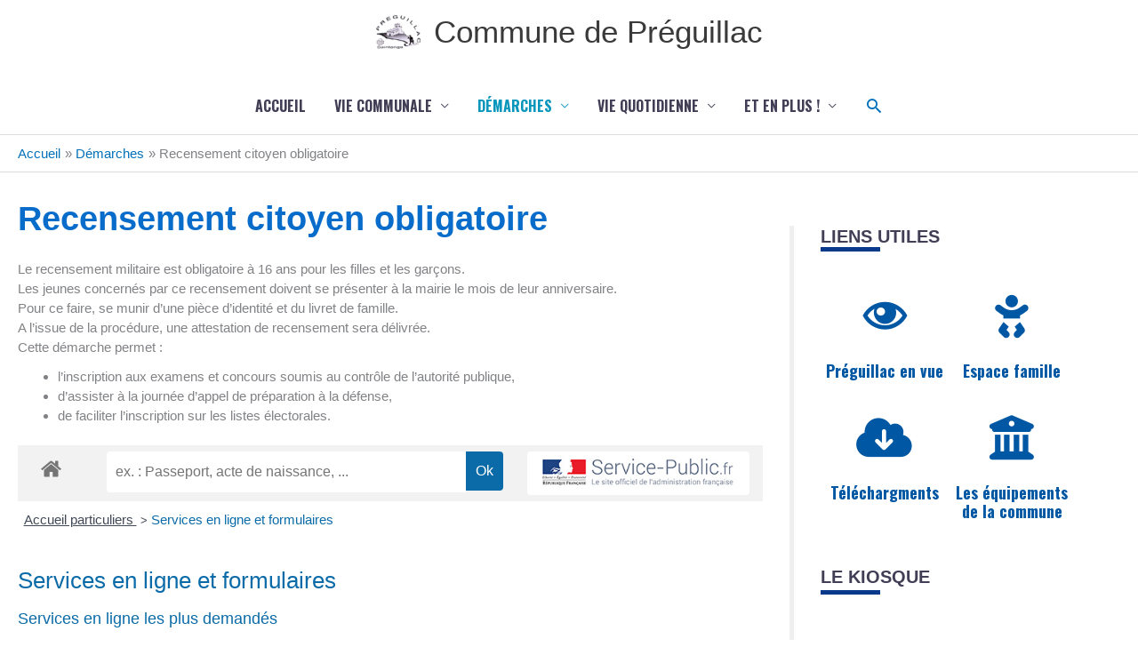

--- FILE ---
content_type: text/html; charset=UTF-8
request_url: https://www.preguillac.fr/mes-demarches-2/recensement-citoyen-obligatoire/?xml=servicesEnLigne
body_size: 24155
content:
<!DOCTYPE html>
<html lang="fr-FR">

<head>
		<meta charset="UTF-8">
	<meta name="viewport" content="width=device-width, initial-scale=1">
	<link rel="profile" href="https://gmpg.org/xfn/11">

	<title>Recensement citoyen obligatoire &#8211; Commune de Préguillac</title>

	<style>
		.wpcf7-submit{
			display:none;
		}
		.recaptcha-btn{
			display:block;
		}
		.grecaptcha-badge { margin: 10px 0; }
	</style>
	<script type="text/javascript">
		var contactform = [];
		var checkIfCalled = true;
		var renderGoogleInvisibleRecaptchaFront = function() {
			// prevent form submit from enter key
			jQuery("input[name=_wpcf7]").attr("class","formid");
				jQuery('.wpcf7-form').on('keyup keypress', "input", function(e) {
				  var keyCode = e.keyCode || e.which;
				  if (keyCode === 13) {
					e.preventDefault();
					return false;
				  }
				});

			jQuery('.wpcf7-submit').each(function(index){

				var checkexclude = 0;
				var form = jQuery(this).closest('.wpcf7-form');
				var value = jQuery(form).find(".formid").val();
				// check form exclude from invisible recaptcha
								if(checkexclude == 0){
					// Hide the form orig submit button
					form.find('.wpcf7-submit').hide();

					// Fetch class and value of orig submit button
					btnClasses = form.find('.wpcf7-submit').attr('class');
					btnValue = form.find('.wpcf7-submit').attr('value');

					// Add custom button and recaptcha holder

					form.find('.wpcf7-submit').after('<input type="button" id="wpcf-custom-btn-'+index+'" class="'+btnClasses+'  recaptcha-btn recaptcha-btn-type-css" value="'+btnValue+'" title="'+btnValue+'" >');
					form.append('<div class="recaptcha-holder" id="recaptcha-holder-'+index+'"></div>');
					// Recaptcha rendenr from here
					var holderId = grecaptcha.render('recaptcha-holder-'+index,{
								'sitekey':'6Lcene4mAAAAAI3u_8G7ea6uVeUUffEX-f4_fgOi',
								'size': 'invisible',
								'badge' : 'bottomleft', // possible values: bottomright, bottomleft, inline
								'callback' : function (recaptchaToken) {
									//console.log(recaptchaToken);
									var response=jQuery('#recaptcha-holder-'+index).find('.g-recaptcha-response').val();
									//console.log(response);
									//Remove old response and store new respone
									jQuery('#recaptcha-holder-'+index).parent().find(".respose_post").remove();
									jQuery('#recaptcha-holder-'+index).after('<input type="hidden" name="g-recaptcha-response"  value="'+response+'" class="respose_post">')
									grecaptcha.reset(holderId);

									if(typeof customCF7Validator !== 'undefined'){
										if(!customCF7Validator(form)){
											return;
										}
									}
									// Call default Validator function
									else if(contactFormDefaultValidator(form)){
										return;
									}
									else{
										// hide the custom button and show orig submit button again and submit the form
										jQuery('#wpcf-custom-btn-'+index).hide();
										form.find('input[type=submit]').show();
										form.find("input[type=submit]").click();
										form.find('input[type=submit]').hide();
										jQuery('#wpcf-custom-btn-'+index).attr('style','');
									}
								}
						},false);

					// action call when click on custom button
					jQuery('#wpcf-custom-btn-'+index).click(function(event){
						event.preventDefault();
						// Call custom validator function
						if(typeof customCF7Validator == 'function'){
							if(!customCF7Validator(form)){
								return false;
							}
						}
						// Call default Validator function
						else if(contactFormDefaultValidator(form)){
							return false;
						}
						else if(grecaptcha.getResponse(holderId) != ''){
							grecaptcha.reset(holderId);
						}
						else{
							// execute the recaptcha challenge
							grecaptcha.execute(holderId);
						}
					});
				}
			});
		}
	</script><script  src="https://www.google.com/recaptcha/api.js?onload=renderGoogleInvisibleRecaptchaFront&render=explicit" async defer></script><meta name='robots' content='max-image-preview:large' />
<!--cloudflare-no-transform--><script type="text/javascript" src="https://tarteaucitron.io/load.js?domain=www.preguillac.fr&uuid=24143ae16fd1ac0f2b94d58d197fdc2111389277"></script><link rel='dns-prefetch' href='//fonts.googleapis.com' />
<link rel="alternate" type="application/rss+xml" title="Commune de Préguillac &raquo; Flux" href="https://www.preguillac.fr/feed/" />
<link rel="alternate" type="application/rss+xml" title="Commune de Préguillac &raquo; Flux des commentaires" href="https://www.preguillac.fr/comments/feed/" />
<link rel="alternate" title="oEmbed (JSON)" type="application/json+oembed" href="https://www.preguillac.fr/wp-json/oembed/1.0/embed?url=https%3A%2F%2Fwww.preguillac.fr%2Fmes-demarches-2%2Frecensement-citoyen-obligatoire%2F" />
<link rel="alternate" title="oEmbed (XML)" type="text/xml+oembed" href="https://www.preguillac.fr/wp-json/oembed/1.0/embed?url=https%3A%2F%2Fwww.preguillac.fr%2Fmes-demarches-2%2Frecensement-citoyen-obligatoire%2F&#038;format=xml" />
<meta name="robots" content="noindex,follow" /><meta prefix="og:http://ogp.me/ns#" property="og:type" content="website"><meta prefix="og:http://ogp.me/ns#" property="og:title" content="Recensement citoyen obligatoire"><meta prefix="og:http://ogp.me/ns#" property="og:image" content="https://www.preguillac.fr/wp-content/uploads/2020/04/cropped-favicon-1.png"><meta prefix="og:http://ogp.me/ns#" property="og:description" content="Le recensement militaire est obligatoire à 16 ans pour les filles et les garçons.Les jeunes concernés par ce recensement doivent se présenter à la mairie le mois de leur anniversaire. Pour ce faire, se munir d&rsquo;une pièce d&rsquo;identité et du livret de famille. A l&rsquo;issue de la procédure, une attestation de recensement sera délivrée. Cette [&hellip;]"><meta prefix="og:http://ogp.me/ns#" property="og:url" content="https://www.preguillac.fr/mes-demarches-2/recensement-citoyen-obligatoire/"><meta name="twitter:card" content="summary"><meta name="twitter:title" content="Recensement citoyen obligatoire"><meta name="twitter:image" content="https://www.preguillac.fr/wp-content/uploads/2020/04/cropped-favicon-1.png"/><meta name="twitter:description" content="Le recensement militaire est obligatoire à 16 ans pour les filles et les garçons.Les jeunes concernés par ce recensement doivent se présenter à la mairie le mois de leur anniversaire. Pour ce faire, se munir d&rsquo;une pièce d&rsquo;identité et du livret de famille. A l&rsquo;issue de la procédure, une attestation de recensement sera délivrée. Cette [&hellip;]"><style id='wp-img-auto-sizes-contain-inline-css'>
img:is([sizes=auto i],[sizes^="auto," i]){contain-intrinsic-size:3000px 1500px}
/*# sourceURL=wp-img-auto-sizes-contain-inline-css */
</style>
<link rel='stylesheet' id='information_collectivite-plugin-style-css' href='https://www.preguillac.fr/wp-content/plugins/information_collectivite/assets/css/information_collectivite_style.css?ver=1.0.2' media='all' />
<link rel='stylesheet' id='comarquage-css' href='https://www.preguillac.fr/wp-content/plugins/co-marquage-service-public/assets/css/comarquage.css?ver=0.5.74' media='all' />
<link rel='stylesheet' id='mec-select2-style-css' href='https://www.preguillac.fr/wp-content/plugins/modern-events-calendar-lite/assets/packages/select2/select2.min.css?ver=7.17.1' media='all' />
<link rel='stylesheet' id='mec-font-icons-css' href='https://www.preguillac.fr/wp-content/plugins/modern-events-calendar-lite/assets/css/iconfonts.css?ver=7.17.1' media='all' />
<link rel='stylesheet' id='mec-frontend-style-css' href='https://www.preguillac.fr/wp-content/plugins/modern-events-calendar-lite/assets/css/frontend.min.css?ver=7.17.1' media='all' />
<link rel='stylesheet' id='mec-tooltip-style-css' href='https://www.preguillac.fr/wp-content/plugins/modern-events-calendar-lite/assets/packages/tooltip/tooltip.css?ver=7.17.1' media='all' />
<link rel='stylesheet' id='mec-tooltip-shadow-style-css' href='https://www.preguillac.fr/wp-content/plugins/modern-events-calendar-lite/assets/packages/tooltip/tooltipster-sideTip-shadow.min.css?ver=7.17.1' media='all' />
<link rel='stylesheet' id='featherlight-css' href='https://www.preguillac.fr/wp-content/plugins/modern-events-calendar-lite/assets/packages/featherlight/featherlight.css?ver=7.17.1' media='all' />
<link rel='stylesheet' id='mec-lity-style-css' href='https://www.preguillac.fr/wp-content/plugins/modern-events-calendar-lite/assets/packages/lity/lity.min.css?ver=7.17.1' media='all' />
<link rel='stylesheet' id='mec-general-calendar-style-css' href='https://www.preguillac.fr/wp-content/plugins/modern-events-calendar-lite/assets/css/mec-general-calendar.css?ver=7.17.1' media='all' />
<link rel='stylesheet' id='astra-theme-css-css' href='https://www.preguillac.fr/wp-content/themes/astra/assets/css/minified/style.min.css?ver=4.11.15' media='all' />
<style id='astra-theme-css-inline-css'>
.ast-no-sidebar .entry-content .alignfull {margin-left: calc( -50vw + 50%);margin-right: calc( -50vw + 50%);max-width: 100vw;width: 100vw;}.ast-no-sidebar .entry-content .alignwide {margin-left: calc(-41vw + 50%);margin-right: calc(-41vw + 50%);max-width: unset;width: unset;}.ast-no-sidebar .entry-content .alignfull .alignfull,.ast-no-sidebar .entry-content .alignfull .alignwide,.ast-no-sidebar .entry-content .alignwide .alignfull,.ast-no-sidebar .entry-content .alignwide .alignwide,.ast-no-sidebar .entry-content .wp-block-column .alignfull,.ast-no-sidebar .entry-content .wp-block-column .alignwide{width: 100%;margin-left: auto;margin-right: auto;}.wp-block-gallery,.blocks-gallery-grid {margin: 0;}.wp-block-separator {max-width: 100px;}.wp-block-separator.is-style-wide,.wp-block-separator.is-style-dots {max-width: none;}.entry-content .has-2-columns .wp-block-column:first-child {padding-right: 10px;}.entry-content .has-2-columns .wp-block-column:last-child {padding-left: 10px;}@media (max-width: 782px) {.entry-content .wp-block-columns .wp-block-column {flex-basis: 100%;}.entry-content .has-2-columns .wp-block-column:first-child {padding-right: 0;}.entry-content .has-2-columns .wp-block-column:last-child {padding-left: 0;}}body .entry-content .wp-block-latest-posts {margin-left: 0;}body .entry-content .wp-block-latest-posts li {list-style: none;}.ast-no-sidebar .ast-container .entry-content .wp-block-latest-posts {margin-left: 0;}.ast-header-break-point .entry-content .alignwide {margin-left: auto;margin-right: auto;}.entry-content .blocks-gallery-item img {margin-bottom: auto;}.wp-block-pullquote {border-top: 4px solid #555d66;border-bottom: 4px solid #555d66;color: #40464d;}:root{--ast-post-nav-space:0;--ast-container-default-xlg-padding:6.67em;--ast-container-default-lg-padding:5.67em;--ast-container-default-slg-padding:4.34em;--ast-container-default-md-padding:3.34em;--ast-container-default-sm-padding:6.67em;--ast-container-default-xs-padding:2.4em;--ast-container-default-xxs-padding:1.4em;--ast-code-block-background:#EEEEEE;--ast-comment-inputs-background:#FAFAFA;--ast-normal-container-width:1280px;--ast-narrow-container-width:750px;--ast-blog-title-font-weight:normal;--ast-blog-meta-weight:inherit;--ast-global-color-primary:var(--ast-global-color-5);--ast-global-color-secondary:var(--ast-global-color-4);--ast-global-color-alternate-background:var(--ast-global-color-7);--ast-global-color-subtle-background:var(--ast-global-color-6);--ast-bg-style-guide:#F8FAFC;--ast-shadow-style-guide:0px 0px 4px 0 #00000057;--ast-global-dark-bg-style:#fff;--ast-global-dark-lfs:#fbfbfb;--ast-widget-bg-color:#fafafa;--ast-wc-container-head-bg-color:#fbfbfb;--ast-title-layout-bg:#eeeeee;--ast-search-border-color:#e7e7e7;--ast-lifter-hover-bg:#e6e6e6;--ast-gallery-block-color:#000;--srfm-color-input-label:var(--ast-global-color-2);}html{font-size:93.75%;}a,.page-title{color:var(--ast-global-color-0);}a:hover,a:focus{color:var(--ast-global-color-1);}body,button,input,select,textarea,.ast-button,.ast-custom-button{font-family:-apple-system,BlinkMacSystemFont,Segoe UI,Roboto,Oxygen-Sans,Ubuntu,Cantarell,Helvetica Neue,sans-serif;font-weight:inherit;font-size:15px;font-size:1rem;line-height:var(--ast-body-line-height,1.65em);}blockquote{color:var(--ast-global-color-3);}p,.entry-content p{margin-bottom:0.75em;}h1,h2,h3,h4,h5,h6,.entry-content :where(h1,h2,h3,h4,h5,h6),.site-title,.site-title a{font-family:'Oswald',sans-serif;font-weight:700;line-height:1.1em;}.ast-site-identity .site-title a{color:var(--ast-global-color-2);}.site-title{font-size:35px;font-size:2.3333333333333rem;display:block;}header .custom-logo-link img{max-width:50px;width:50px;}.astra-logo-svg{width:50px;}.site-header .site-description{font-size:15px;font-size:1rem;display:none;}.entry-title{font-size:26px;font-size:1.7333333333333rem;}.archive .ast-article-post .ast-article-inner,.blog .ast-article-post .ast-article-inner,.archive .ast-article-post .ast-article-inner:hover,.blog .ast-article-post .ast-article-inner:hover{overflow:hidden;}h1,.entry-content :where(h1){font-size:40px;font-size:2.6666666666667rem;font-family:'Oswald',sans-serif;line-height:1.4em;}h2,.entry-content :where(h2){font-size:32px;font-size:2.1333333333333rem;font-family:'Oswald',sans-serif;line-height:1.3em;}h3,.entry-content :where(h3){font-size:26px;font-size:1.7333333333333rem;font-family:'Oswald',sans-serif;line-height:1.3em;}h4,.entry-content :where(h4){font-size:24px;font-size:1.6rem;line-height:1.2em;font-family:'Oswald',sans-serif;}h5,.entry-content :where(h5){font-size:20px;font-size:1.3333333333333rem;line-height:1.2em;font-family:'Oswald',sans-serif;}h6,.entry-content :where(h6){font-size:16px;font-size:1.0666666666667rem;line-height:1.25em;font-family:'Oswald',sans-serif;}::selection{background-color:var(--ast-global-color-0);color:#ffffff;}body,h1,h2,h3,h4,h5,h6,.entry-title a,.entry-content :where(h1,h2,h3,h4,h5,h6){color:var(--ast-global-color-3);}.tagcloud a:hover,.tagcloud a:focus,.tagcloud a.current-item{color:#ffffff;border-color:var(--ast-global-color-0);background-color:var(--ast-global-color-0);}input:focus,input[type="text"]:focus,input[type="email"]:focus,input[type="url"]:focus,input[type="password"]:focus,input[type="reset"]:focus,input[type="search"]:focus,textarea:focus{border-color:var(--ast-global-color-0);}input[type="radio"]:checked,input[type=reset],input[type="checkbox"]:checked,input[type="checkbox"]:hover:checked,input[type="checkbox"]:focus:checked,input[type=range]::-webkit-slider-thumb{border-color:var(--ast-global-color-0);background-color:var(--ast-global-color-0);box-shadow:none;}.site-footer a:hover + .post-count,.site-footer a:focus + .post-count{background:var(--ast-global-color-0);border-color:var(--ast-global-color-0);}.single .nav-links .nav-previous,.single .nav-links .nav-next{color:var(--ast-global-color-0);}.entry-meta,.entry-meta *{line-height:1.45;color:var(--ast-global-color-0);}.entry-meta a:not(.ast-button):hover,.entry-meta a:not(.ast-button):hover *,.entry-meta a:not(.ast-button):focus,.entry-meta a:not(.ast-button):focus *,.page-links > .page-link,.page-links .page-link:hover,.post-navigation a:hover{color:var(--ast-global-color-1);}#cat option,.secondary .calendar_wrap thead a,.secondary .calendar_wrap thead a:visited{color:var(--ast-global-color-0);}.secondary .calendar_wrap #today,.ast-progress-val span{background:var(--ast-global-color-0);}.secondary a:hover + .post-count,.secondary a:focus + .post-count{background:var(--ast-global-color-0);border-color:var(--ast-global-color-0);}.calendar_wrap #today > a{color:#ffffff;}.page-links .page-link,.single .post-navigation a{color:var(--ast-global-color-0);}.ast-search-menu-icon .search-form button.search-submit{padding:0 4px;}.ast-search-menu-icon form.search-form{padding-right:0;}.ast-header-search .ast-search-menu-icon.ast-dropdown-active .search-form,.ast-header-search .ast-search-menu-icon.ast-dropdown-active .search-field:focus{transition:all 0.2s;}.search-form input.search-field:focus{outline:none;}.widget-title,.widget .wp-block-heading{font-size:21px;font-size:1.4rem;color:var(--ast-global-color-3);}#secondary,#secondary button,#secondary input,#secondary select,#secondary textarea{font-size:15px;font-size:1rem;}.ast-search-menu-icon.slide-search a:focus-visible:focus-visible,.astra-search-icon:focus-visible,#close:focus-visible,a:focus-visible,.ast-menu-toggle:focus-visible,.site .skip-link:focus-visible,.wp-block-loginout input:focus-visible,.wp-block-search.wp-block-search__button-inside .wp-block-search__inside-wrapper,.ast-header-navigation-arrow:focus-visible,.ast-orders-table__row .ast-orders-table__cell:focus-visible,a#ast-apply-coupon:focus-visible,#ast-apply-coupon:focus-visible,#close:focus-visible,.button.search-submit:focus-visible,#search_submit:focus,.normal-search:focus-visible,.ast-header-account-wrap:focus-visible,.astra-cart-drawer-close:focus,.ast-single-variation:focus,.ast-button:focus{outline-style:dotted;outline-color:inherit;outline-width:thin;}input:focus,input[type="text"]:focus,input[type="email"]:focus,input[type="url"]:focus,input[type="password"]:focus,input[type="reset"]:focus,input[type="search"]:focus,input[type="number"]:focus,textarea:focus,.wp-block-search__input:focus,[data-section="section-header-mobile-trigger"] .ast-button-wrap .ast-mobile-menu-trigger-minimal:focus,.ast-mobile-popup-drawer.active .menu-toggle-close:focus,#ast-scroll-top:focus,#coupon_code:focus,#ast-coupon-code:focus{border-style:dotted;border-color:inherit;border-width:thin;}input{outline:none;}.main-header-menu .menu-link,.ast-header-custom-item a{color:var(--ast-global-color-3);}.main-header-menu .menu-item:hover > .menu-link,.main-header-menu .menu-item:hover > .ast-menu-toggle,.main-header-menu .ast-masthead-custom-menu-items a:hover,.main-header-menu .menu-item.focus > .menu-link,.main-header-menu .menu-item.focus > .ast-menu-toggle,.main-header-menu .current-menu-item > .menu-link,.main-header-menu .current-menu-ancestor > .menu-link,.main-header-menu .current-menu-item > .ast-menu-toggle,.main-header-menu .current-menu-ancestor > .ast-menu-toggle{color:var(--ast-global-color-0);}.header-main-layout-3 .ast-main-header-bar-alignment{margin-right:auto;}.header-main-layout-2 .site-header-section-left .ast-site-identity{text-align:left;}.ast-logo-title-inline .site-logo-img{padding-right:1em;}.site-logo-img img{ transition:all 0.2s linear;}body .ast-oembed-container *{position:absolute;top:0;width:100%;height:100%;left:0;}body .wp-block-embed-pocket-casts .ast-oembed-container *{position:unset;}.ast-header-break-point .ast-mobile-menu-buttons-minimal.menu-toggle{background:transparent;color:var(--ast-global-color-0);}.ast-header-break-point .ast-mobile-menu-buttons-outline.menu-toggle{background:transparent;border:1px solid var(--ast-global-color-0);color:var(--ast-global-color-0);}.ast-header-break-point .ast-mobile-menu-buttons-fill.menu-toggle{background:var(--ast-global-color-0);}.ast-single-post-featured-section + article {margin-top: 2em;}.site-content .ast-single-post-featured-section img {width: 100%;overflow: hidden;object-fit: cover;}.site > .ast-single-related-posts-container {margin-top: 0;}@media (min-width: 922px) {.ast-desktop .ast-container--narrow {max-width: var(--ast-narrow-container-width);margin: 0 auto;}}#secondary {margin: 4em 0 2.5em;word-break: break-word;line-height: 2;}#secondary li {margin-bottom: 0.25em;}#secondary li:last-child {margin-bottom: 0;}@media (max-width: 768px) {.js_active .ast-plain-container.ast-single-post #secondary {margin-top: 1.5em;}}.ast-separate-container.ast-two-container #secondary .widget {background-color: #fff;padding: 2em;margin-bottom: 2em;}@media (min-width: 993px) {.ast-left-sidebar #secondary {padding-right: 60px;}.ast-right-sidebar #secondary {padding-left: 60px;}}@media (max-width: 993px) {.ast-right-sidebar #secondary {padding-left: 30px;}.ast-left-sidebar #secondary {padding-right: 30px;}}.ast-small-footer > .ast-footer-overlay{background-color:#0057a3;;}.footer-adv .footer-adv-overlay{border-top-style:solid;border-top-width:0px;border-top-color:#016fad;}.footer-adv-overlay{background-color:#016fad;;}.wp-block-buttons.aligncenter{justify-content:center;}@media (max-width:782px){.entry-content .wp-block-columns .wp-block-column{margin-left:0px;}}.wp-block-image.aligncenter{margin-left:auto;margin-right:auto;}.wp-block-table.aligncenter{margin-left:auto;margin-right:auto;}.wp-block-buttons .wp-block-button.is-style-outline .wp-block-button__link.wp-element-button,.ast-outline-button,.wp-block-uagb-buttons-child .uagb-buttons-repeater.ast-outline-button{border-top-width:2px;border-right-width:2px;border-bottom-width:2px;border-left-width:2px;font-family:inherit;font-weight:inherit;line-height:1em;}.wp-block-button .wp-block-button__link.wp-element-button.is-style-outline:not(.has-background),.wp-block-button.is-style-outline>.wp-block-button__link.wp-element-button:not(.has-background),.ast-outline-button{background-color:transparent;}.entry-content[data-ast-blocks-layout] > figure{margin-bottom:1em;}@media (max-width:921px){.ast-left-sidebar #content > .ast-container{display:flex;flex-direction:column-reverse;width:100%;}.ast-separate-container .ast-article-post,.ast-separate-container .ast-article-single{padding:1.5em 2.14em;}.ast-author-box img.avatar{margin:20px 0 0 0;}}@media (max-width:921px){#secondary.secondary{padding-top:0;}.ast-separate-container.ast-right-sidebar #secondary{padding-left:1em;padding-right:1em;}.ast-separate-container.ast-two-container #secondary{padding-left:0;padding-right:0;}.ast-page-builder-template .entry-header #secondary,.ast-page-builder-template #secondary{margin-top:1.5em;}}@media (max-width:921px){.ast-right-sidebar #primary{padding-right:0;}.ast-page-builder-template.ast-left-sidebar #secondary,.ast-page-builder-template.ast-right-sidebar #secondary{padding-right:20px;padding-left:20px;}.ast-right-sidebar #secondary,.ast-left-sidebar #primary{padding-left:0;}.ast-left-sidebar #secondary{padding-right:0;}}@media (min-width:922px){.ast-separate-container.ast-right-sidebar #primary,.ast-separate-container.ast-left-sidebar #primary{border:0;}.search-no-results.ast-separate-container #primary{margin-bottom:4em;}}@media (min-width:922px){.ast-right-sidebar #primary{border-right:1px solid var(--ast-border-color);}.ast-left-sidebar #primary{border-left:1px solid var(--ast-border-color);}.ast-right-sidebar #secondary{border-left:1px solid var(--ast-border-color);margin-left:-1px;}.ast-left-sidebar #secondary{border-right:1px solid var(--ast-border-color);margin-right:-1px;}.ast-separate-container.ast-two-container.ast-right-sidebar #secondary{padding-left:30px;padding-right:0;}.ast-separate-container.ast-two-container.ast-left-sidebar #secondary{padding-right:30px;padding-left:0;}.ast-separate-container.ast-right-sidebar #secondary,.ast-separate-container.ast-left-sidebar #secondary{border:0;margin-left:auto;margin-right:auto;}.ast-separate-container.ast-two-container #secondary .widget:last-child{margin-bottom:0;}}.wp-block-button .wp-block-button__link{color:#ffffff;}.wp-block-button .wp-block-button__link:hover,.wp-block-button .wp-block-button__link:focus{color:#ffffff;background-color:var(--ast-global-color-1);border-color:var(--ast-global-color-1);}.wp-block-button .wp-block-button__link{border-top-width:0;border-right-width:0;border-left-width:0;border-bottom-width:0;border-color:var(--ast-global-color-0);background-color:var(--ast-global-color-0);color:#ffffff;font-family:inherit;font-weight:inherit;line-height:1em;padding-top:10px;padding-right:40px;padding-bottom:10px;padding-left:40px;}.menu-toggle,button,.ast-button,.ast-custom-button,.button,input#submit,input[type="button"],input[type="submit"],input[type="reset"]{border-style:solid;border-top-width:0;border-right-width:0;border-left-width:0;border-bottom-width:0;color:#ffffff;border-color:var(--ast-global-color-0);background-color:var(--ast-global-color-0);padding-top:10px;padding-right:40px;padding-bottom:10px;padding-left:40px;font-family:inherit;font-weight:inherit;line-height:1em;}button:focus,.menu-toggle:hover,button:hover,.ast-button:hover,.ast-custom-button:hover .button:hover,.ast-custom-button:hover ,input[type=reset]:hover,input[type=reset]:focus,input#submit:hover,input#submit:focus,input[type="button"]:hover,input[type="button"]:focus,input[type="submit"]:hover,input[type="submit"]:focus{color:#ffffff;background-color:var(--ast-global-color-1);border-color:var(--ast-global-color-1);}@media (max-width:921px){.ast-mobile-header-stack .main-header-bar .ast-search-menu-icon{display:inline-block;}.ast-header-break-point.ast-header-custom-item-outside .ast-mobile-header-stack .main-header-bar .ast-search-icon{margin:0;}.ast-comment-avatar-wrap img{max-width:2.5em;}.ast-comment-meta{padding:0 1.8888em 1.3333em;}.ast-separate-container .ast-comment-list li.depth-1{padding:1.5em 2.14em;}.ast-separate-container .comment-respond{padding:2em 2.14em;}}@media (min-width:544px){.ast-container{max-width:100%;}}@media (max-width:544px){.ast-separate-container .ast-article-post,.ast-separate-container .ast-article-single,.ast-separate-container .comments-title,.ast-separate-container .ast-archive-description{padding:1.5em 1em;}.ast-separate-container #content .ast-container{padding-left:0.54em;padding-right:0.54em;}.ast-separate-container .ast-comment-list .bypostauthor{padding:.5em;}.ast-search-menu-icon.ast-dropdown-active .search-field{width:170px;}.ast-separate-container #secondary{padding-top:0;}.ast-separate-container.ast-two-container #secondary .widget{margin-bottom:1.5em;padding-left:1em;padding-right:1em;}.site-branding img,.site-header .site-logo-img .custom-logo-link img{max-width:100%;}} #ast-mobile-header .ast-site-header-cart-li a{pointer-events:none;}body,.ast-separate-container{background-color:var(--ast-global-color-5);background-image:none;}.ast-no-sidebar.ast-separate-container .entry-content .alignfull {margin-left: -6.67em;margin-right: -6.67em;width: auto;}@media (max-width: 1200px) {.ast-no-sidebar.ast-separate-container .entry-content .alignfull {margin-left: -2.4em;margin-right: -2.4em;}}@media (max-width: 768px) {.ast-no-sidebar.ast-separate-container .entry-content .alignfull {margin-left: -2.14em;margin-right: -2.14em;}}@media (max-width: 544px) {.ast-no-sidebar.ast-separate-container .entry-content .alignfull {margin-left: -1em;margin-right: -1em;}}.ast-no-sidebar.ast-separate-container .entry-content .alignwide {margin-left: -20px;margin-right: -20px;}.ast-no-sidebar.ast-separate-container .entry-content .wp-block-column .alignfull,.ast-no-sidebar.ast-separate-container .entry-content .wp-block-column .alignwide {margin-left: auto;margin-right: auto;width: 100%;}@media (max-width:921px){.site-title{display:block;}.site-header .site-description{display:block;}h1,.entry-content :where(h1){font-size:30px;}h2,.entry-content :where(h2){font-size:25px;}h3,.entry-content :where(h3){font-size:20px;}}@media (max-width:544px){.site-title{display:block;}.site-header .site-description{display:block;}h1,.entry-content :where(h1){font-size:30px;}h2,.entry-content :where(h2){font-size:25px;}h3,.entry-content :where(h3){font-size:20px;}}@media (max-width:921px){html{font-size:85.5%;}}@media (max-width:544px){html{font-size:85.5%;}}@media (min-width:922px){.ast-container{max-width:1320px;}}@font-face {font-family: "Astra";src: url(https://www.preguillac.fr/wp-content/themes/astra/assets/fonts/astra.woff) format("woff"),url(https://www.preguillac.fr/wp-content/themes/astra/assets/fonts/astra.ttf) format("truetype"),url(https://www.preguillac.fr/wp-content/themes/astra/assets/fonts/astra.svg#astra) format("svg");font-weight: normal;font-style: normal;font-display: fallback;}@media (max-width:921px) {.main-header-bar .main-header-bar-navigation{display:none;}}.ast-desktop .main-header-menu.submenu-with-border .sub-menu,.ast-desktop .main-header-menu.submenu-with-border .astra-full-megamenu-wrapper{border-color:var(--ast-global-color-0);}.ast-desktop .main-header-menu.submenu-with-border .sub-menu{border-top-width:2px;border-style:solid;}.ast-desktop .main-header-menu.submenu-with-border .sub-menu .sub-menu{top:-2px;}.ast-desktop .main-header-menu.submenu-with-border .sub-menu .menu-link,.ast-desktop .main-header-menu.submenu-with-border .children .menu-link{border-bottom-width:0px;border-style:solid;border-color:#eaeaea;}@media (min-width:922px){.main-header-menu .sub-menu .menu-item.ast-left-align-sub-menu:hover > .sub-menu,.main-header-menu .sub-menu .menu-item.ast-left-align-sub-menu.focus > .sub-menu{margin-left:-0px;}}.ast-small-footer{border-top-style:solid;border-top-width:0px;border-top-color:#7a7a7a;}.ast-small-footer-wrap{text-align:center;}.site .comments-area{padding-bottom:3em;}.ast-header-break-point.ast-header-custom-item-inside .main-header-bar .main-header-bar-navigation .ast-search-icon {display: none;}.ast-header-break-point.ast-header-custom-item-inside .main-header-bar .ast-search-menu-icon .search-form {padding: 0;display: block;overflow: hidden;}.ast-header-break-point .ast-header-custom-item .widget:last-child {margin-bottom: 1em;}.ast-header-custom-item .widget {margin: 0.5em;display: inline-block;vertical-align: middle;}.ast-header-custom-item .widget p {margin-bottom: 0;}.ast-header-custom-item .widget li {width: auto;}.ast-header-custom-item-inside .button-custom-menu-item .menu-link {display: none;}.ast-header-custom-item-inside.ast-header-break-point .button-custom-menu-item .ast-custom-button-link {display: none;}.ast-header-custom-item-inside.ast-header-break-point .button-custom-menu-item .menu-link {display: block;}.ast-header-break-point.ast-header-custom-item-outside .main-header-bar .ast-search-icon {margin-right: 1em;}.ast-header-break-point.ast-header-custom-item-inside .main-header-bar .ast-search-menu-icon .search-field,.ast-header-break-point.ast-header-custom-item-inside .main-header-bar .ast-search-menu-icon.ast-inline-search .search-field {width: 100%;padding-right: 5.5em;}.ast-header-break-point.ast-header-custom-item-inside .main-header-bar .ast-search-menu-icon .search-submit {display: block;position: absolute;height: 100%;top: 0;right: 0;padding: 0 1em;border-radius: 0;}.ast-header-break-point .ast-header-custom-item .ast-masthead-custom-menu-items {padding-left: 20px;padding-right: 20px;margin-bottom: 1em;margin-top: 1em;}.ast-header-custom-item-inside.ast-header-break-point .button-custom-menu-item {padding-left: 0;padding-right: 0;margin-top: 0;margin-bottom: 0;}.astra-icon-down_arrow::after {content: "\e900";font-family: Astra;}.astra-icon-close::after {content: "\e5cd";font-family: Astra;}.astra-icon-drag_handle::after {content: "\e25d";font-family: Astra;}.astra-icon-format_align_justify::after {content: "\e235";font-family: Astra;}.astra-icon-menu::after {content: "\e5d2";font-family: Astra;}.astra-icon-reorder::after {content: "\e8fe";font-family: Astra;}.astra-icon-search::after {content: "\e8b6";font-family: Astra;}.astra-icon-zoom_in::after {content: "\e56b";font-family: Astra;}.astra-icon-check-circle::after {content: "\e901";font-family: Astra;}.astra-icon-shopping-cart::after {content: "\f07a";font-family: Astra;}.astra-icon-shopping-bag::after {content: "\f290";font-family: Astra;}.astra-icon-shopping-basket::after {content: "\f291";font-family: Astra;}.astra-icon-circle-o::after {content: "\e903";font-family: Astra;}.astra-icon-certificate::after {content: "\e902";font-family: Astra;}blockquote {padding: 1.2em;}:root .has-ast-global-color-0-color{color:var(--ast-global-color-0);}:root .has-ast-global-color-0-background-color{background-color:var(--ast-global-color-0);}:root .wp-block-button .has-ast-global-color-0-color{color:var(--ast-global-color-0);}:root .wp-block-button .has-ast-global-color-0-background-color{background-color:var(--ast-global-color-0);}:root .has-ast-global-color-1-color{color:var(--ast-global-color-1);}:root .has-ast-global-color-1-background-color{background-color:var(--ast-global-color-1);}:root .wp-block-button .has-ast-global-color-1-color{color:var(--ast-global-color-1);}:root .wp-block-button .has-ast-global-color-1-background-color{background-color:var(--ast-global-color-1);}:root .has-ast-global-color-2-color{color:var(--ast-global-color-2);}:root .has-ast-global-color-2-background-color{background-color:var(--ast-global-color-2);}:root .wp-block-button .has-ast-global-color-2-color{color:var(--ast-global-color-2);}:root .wp-block-button .has-ast-global-color-2-background-color{background-color:var(--ast-global-color-2);}:root .has-ast-global-color-3-color{color:var(--ast-global-color-3);}:root .has-ast-global-color-3-background-color{background-color:var(--ast-global-color-3);}:root .wp-block-button .has-ast-global-color-3-color{color:var(--ast-global-color-3);}:root .wp-block-button .has-ast-global-color-3-background-color{background-color:var(--ast-global-color-3);}:root .has-ast-global-color-4-color{color:var(--ast-global-color-4);}:root .has-ast-global-color-4-background-color{background-color:var(--ast-global-color-4);}:root .wp-block-button .has-ast-global-color-4-color{color:var(--ast-global-color-4);}:root .wp-block-button .has-ast-global-color-4-background-color{background-color:var(--ast-global-color-4);}:root .has-ast-global-color-5-color{color:var(--ast-global-color-5);}:root .has-ast-global-color-5-background-color{background-color:var(--ast-global-color-5);}:root .wp-block-button .has-ast-global-color-5-color{color:var(--ast-global-color-5);}:root .wp-block-button .has-ast-global-color-5-background-color{background-color:var(--ast-global-color-5);}:root .has-ast-global-color-6-color{color:var(--ast-global-color-6);}:root .has-ast-global-color-6-background-color{background-color:var(--ast-global-color-6);}:root .wp-block-button .has-ast-global-color-6-color{color:var(--ast-global-color-6);}:root .wp-block-button .has-ast-global-color-6-background-color{background-color:var(--ast-global-color-6);}:root .has-ast-global-color-7-color{color:var(--ast-global-color-7);}:root .has-ast-global-color-7-background-color{background-color:var(--ast-global-color-7);}:root .wp-block-button .has-ast-global-color-7-color{color:var(--ast-global-color-7);}:root .wp-block-button .has-ast-global-color-7-background-color{background-color:var(--ast-global-color-7);}:root .has-ast-global-color-8-color{color:var(--ast-global-color-8);}:root .has-ast-global-color-8-background-color{background-color:var(--ast-global-color-8);}:root .wp-block-button .has-ast-global-color-8-color{color:var(--ast-global-color-8);}:root .wp-block-button .has-ast-global-color-8-background-color{background-color:var(--ast-global-color-8);}:root{--ast-global-color-0:#0170B9;--ast-global-color-1:#3a3a3a;--ast-global-color-2:#3a3a3a;--ast-global-color-3:#4B4F58;--ast-global-color-4:#F5F5F5;--ast-global-color-5:#FFFFFF;--ast-global-color-6:#E5E5E5;--ast-global-color-7:#424242;--ast-global-color-8:#000000;}:root {--ast-border-color : #dddddd;}.ast-single-entry-banner {-js-display: flex;display: flex;flex-direction: column;justify-content: center;text-align: center;position: relative;background: var(--ast-title-layout-bg);}.ast-single-entry-banner[data-banner-layout="layout-1"] {max-width: 1280px;background: inherit;padding: 20px 0;}.ast-single-entry-banner[data-banner-width-type="custom"] {margin: 0 auto;width: 100%;}.ast-single-entry-banner + .site-content .entry-header {margin-bottom: 0;}.site .ast-author-avatar {--ast-author-avatar-size: ;}a.ast-underline-text {text-decoration: underline;}.ast-container > .ast-terms-link {position: relative;display: block;}a.ast-button.ast-badge-tax {padding: 4px 8px;border-radius: 3px;font-size: inherit;}header.entry-header{text-align:left;}header.entry-header .entry-title{font-size:38px;font-size:2.5333333333333rem;}header.entry-header > *:not(:last-child){margin-bottom:10px;}@media (max-width:921px){header.entry-header{text-align:left;}}@media (max-width:544px){header.entry-header{text-align:left;}}.ast-archive-entry-banner {-js-display: flex;display: flex;flex-direction: column;justify-content: center;text-align: center;position: relative;background: var(--ast-title-layout-bg);}.ast-archive-entry-banner[data-banner-width-type="custom"] {margin: 0 auto;width: 100%;}.ast-archive-entry-banner[data-banner-layout="layout-1"] {background: inherit;padding: 20px 0;text-align: left;}body.archive .ast-archive-description{max-width:1280px;width:100%;text-align:left;padding-top:3em;padding-right:3em;padding-bottom:3em;padding-left:3em;}body.archive .ast-archive-description .ast-archive-title,body.archive .ast-archive-description .ast-archive-title *{font-size:38px;font-size:2.5333333333333rem;}body.archive .ast-archive-description > *:not(:last-child){margin-bottom:10px;}@media (max-width:921px){body.archive .ast-archive-description{text-align:left;}}@media (max-width:544px){body.archive .ast-archive-description{text-align:left;}}.ast-breadcrumbs .trail-browse,.ast-breadcrumbs .trail-items,.ast-breadcrumbs .trail-items li{display:inline-block;margin:0;padding:0;border:none;background:inherit;text-indent:0;text-decoration:none;}.ast-breadcrumbs .trail-browse{font-size:inherit;font-style:inherit;font-weight:inherit;color:inherit;}.ast-breadcrumbs .trail-items{list-style:none;}.trail-items li::after{padding:0 0.3em;content:"\00bb";}.trail-items li:last-of-type::after{display:none;}.trail-items li::after{content:"\00bb";}.ast-header-breadcrumb{padding-top:10px;padding-bottom:10px;width:100%;}.ast-default-menu-enable.ast-main-header-nav-open.ast-header-break-point .main-header-bar.ast-header-breadcrumb,.ast-main-header-nav-open .main-header-bar.ast-header-breadcrumb{padding-top:1em;padding-bottom:1em;}.ast-header-break-point .main-header-bar.ast-header-breadcrumb{border-bottom-width:1px;border-bottom-color:#eaeaea;border-bottom-style:solid;}.ast-breadcrumbs-wrapper{line-height:1.4;}.ast-breadcrumbs-wrapper .rank-math-breadcrumb p{margin-bottom:0px;}.ast-breadcrumbs-wrapper{display:block;width:100%;}h1,h2,h3,h4,h5,h6,.entry-content :where(h1,h2,h3,h4,h5,h6){color:var(--ast-global-color-2);}.ast-header-break-point .main-header-bar{border-bottom-width:1px;}@media (min-width:922px){.main-header-bar{border-bottom-width:1px;}}@media (min-width:922px){#primary{width:70%;}#secondary{width:30%;}}.main-header-menu .menu-item, #astra-footer-menu .menu-item, .main-header-bar .ast-masthead-custom-menu-items{-js-display:flex;display:flex;-webkit-box-pack:center;-webkit-justify-content:center;-moz-box-pack:center;-ms-flex-pack:center;justify-content:center;-webkit-box-orient:vertical;-webkit-box-direction:normal;-webkit-flex-direction:column;-moz-box-orient:vertical;-moz-box-direction:normal;-ms-flex-direction:column;flex-direction:column;}.main-header-menu > .menu-item > .menu-link, #astra-footer-menu > .menu-item > .menu-link{height:100%;-webkit-box-align:center;-webkit-align-items:center;-moz-box-align:center;-ms-flex-align:center;align-items:center;-js-display:flex;display:flex;}.ast-primary-menu-disabled .main-header-bar .ast-masthead-custom-menu-items{flex:unset;}.main-header-menu .sub-menu .menu-item.menu-item-has-children > .menu-link:after{position:absolute;right:1em;top:50%;transform:translate(0,-50%) rotate(270deg);}.ast-header-break-point .main-header-bar .main-header-bar-navigation .page_item_has_children > .ast-menu-toggle::before, .ast-header-break-point .main-header-bar .main-header-bar-navigation .menu-item-has-children > .ast-menu-toggle::before, .ast-mobile-popup-drawer .main-header-bar-navigation .menu-item-has-children>.ast-menu-toggle::before, .ast-header-break-point .ast-mobile-header-wrap .main-header-bar-navigation .menu-item-has-children > .ast-menu-toggle::before{font-weight:bold;content:"\e900";font-family:Astra;text-decoration:inherit;display:inline-block;}.ast-header-break-point .main-navigation ul.sub-menu .menu-item .menu-link:before{content:"\e900";font-family:Astra;font-size:.65em;text-decoration:inherit;display:inline-block;transform:translate(0, -2px) rotateZ(270deg);margin-right:5px;}.widget_search .search-form:after{font-family:Astra;font-size:1.2em;font-weight:normal;content:"\e8b6";position:absolute;top:50%;right:15px;transform:translate(0, -50%);}.astra-search-icon::before{content:"\e8b6";font-family:Astra;font-style:normal;font-weight:normal;text-decoration:inherit;text-align:center;-webkit-font-smoothing:antialiased;-moz-osx-font-smoothing:grayscale;z-index:3;}.main-header-bar .main-header-bar-navigation .page_item_has_children > a:after, .main-header-bar .main-header-bar-navigation .menu-item-has-children > a:after, .menu-item-has-children .ast-header-navigation-arrow:after{content:"\e900";display:inline-block;font-family:Astra;font-size:.6rem;font-weight:bold;text-rendering:auto;-webkit-font-smoothing:antialiased;-moz-osx-font-smoothing:grayscale;margin-left:10px;line-height:normal;}.menu-item-has-children .sub-menu .ast-header-navigation-arrow:after{margin-left:0;}.ast-mobile-popup-drawer .main-header-bar-navigation .ast-submenu-expanded>.ast-menu-toggle::before{transform:rotateX(180deg);}.ast-header-break-point .main-header-bar-navigation .menu-item-has-children > .menu-link:after{display:none;}@media (min-width:922px){.ast-builder-menu .main-navigation > ul > li:last-child a{margin-right:0;}}.ast-separate-container .ast-article-inner{background-color:transparent;background-image:none;}.ast-separate-container .ast-article-post{background-color:var(--ast-global-color-5);background-image:none;}@media (max-width:921px){.ast-separate-container .ast-article-post{background-color:var(--ast-global-color-5);background-image:none;}}@media (max-width:544px){.ast-separate-container .ast-article-post{background-color:var(--ast-global-color-5);background-image:none;}}.ast-separate-container .ast-article-single:not(.ast-related-post), .ast-separate-container .error-404, .ast-separate-container .no-results, .single.ast-separate-container  .ast-author-meta, .ast-separate-container .related-posts-title-wrapper, .ast-separate-container .comments-count-wrapper, .ast-box-layout.ast-plain-container .site-content, .ast-padded-layout.ast-plain-container .site-content, .ast-separate-container .ast-archive-description, .ast-separate-container .comments-area .comment-respond, .ast-separate-container .comments-area .ast-comment-list li, .ast-separate-container .comments-area .comments-title{background-color:var(--ast-global-color-5);background-image:none;}@media (max-width:921px){.ast-separate-container .ast-article-single:not(.ast-related-post), .ast-separate-container .error-404, .ast-separate-container .no-results, .single.ast-separate-container  .ast-author-meta, .ast-separate-container .related-posts-title-wrapper, .ast-separate-container .comments-count-wrapper, .ast-box-layout.ast-plain-container .site-content, .ast-padded-layout.ast-plain-container .site-content, .ast-separate-container .ast-archive-description{background-color:var(--ast-global-color-5);background-image:none;}}@media (max-width:544px){.ast-separate-container .ast-article-single:not(.ast-related-post), .ast-separate-container .error-404, .ast-separate-container .no-results, .single.ast-separate-container  .ast-author-meta, .ast-separate-container .related-posts-title-wrapper, .ast-separate-container .comments-count-wrapper, .ast-box-layout.ast-plain-container .site-content, .ast-padded-layout.ast-plain-container .site-content, .ast-separate-container .ast-archive-description{background-color:var(--ast-global-color-5);background-image:none;}}.ast-separate-container.ast-two-container #secondary .widget{background-color:var(--ast-global-color-5);background-image:none;}@media (max-width:921px){.ast-separate-container.ast-two-container #secondary .widget{background-color:var(--ast-global-color-5);background-image:none;}}@media (max-width:544px){.ast-separate-container.ast-two-container #secondary .widget{background-color:var(--ast-global-color-5);background-image:none;}}
/*# sourceURL=astra-theme-css-inline-css */
</style>
<link rel='stylesheet' id='astra-google-fonts-css' href='https://fonts.googleapis.com/css?family=Oswald%3A700&#038;display=fallback&#038;ver=4.11.15' media='all' />
<style id='wp-emoji-styles-inline-css'>

	img.wp-smiley, img.emoji {
		display: inline !important;
		border: none !important;
		box-shadow: none !important;
		height: 1em !important;
		width: 1em !important;
		margin: 0 0.07em !important;
		vertical-align: -0.1em !important;
		background: none !important;
		padding: 0 !important;
	}
/*# sourceURL=wp-emoji-styles-inline-css */
</style>
<style id='wp-block-library-inline-css'>
:root{--wp-block-synced-color:#7a00df;--wp-block-synced-color--rgb:122,0,223;--wp-bound-block-color:var(--wp-block-synced-color);--wp-editor-canvas-background:#ddd;--wp-admin-theme-color:#007cba;--wp-admin-theme-color--rgb:0,124,186;--wp-admin-theme-color-darker-10:#006ba1;--wp-admin-theme-color-darker-10--rgb:0,107,160.5;--wp-admin-theme-color-darker-20:#005a87;--wp-admin-theme-color-darker-20--rgb:0,90,135;--wp-admin-border-width-focus:2px}@media (min-resolution:192dpi){:root{--wp-admin-border-width-focus:1.5px}}.wp-element-button{cursor:pointer}:root .has-very-light-gray-background-color{background-color:#eee}:root .has-very-dark-gray-background-color{background-color:#313131}:root .has-very-light-gray-color{color:#eee}:root .has-very-dark-gray-color{color:#313131}:root .has-vivid-green-cyan-to-vivid-cyan-blue-gradient-background{background:linear-gradient(135deg,#00d084,#0693e3)}:root .has-purple-crush-gradient-background{background:linear-gradient(135deg,#34e2e4,#4721fb 50%,#ab1dfe)}:root .has-hazy-dawn-gradient-background{background:linear-gradient(135deg,#faaca8,#dad0ec)}:root .has-subdued-olive-gradient-background{background:linear-gradient(135deg,#fafae1,#67a671)}:root .has-atomic-cream-gradient-background{background:linear-gradient(135deg,#fdd79a,#004a59)}:root .has-nightshade-gradient-background{background:linear-gradient(135deg,#330968,#31cdcf)}:root .has-midnight-gradient-background{background:linear-gradient(135deg,#020381,#2874fc)}:root{--wp--preset--font-size--normal:16px;--wp--preset--font-size--huge:42px}.has-regular-font-size{font-size:1em}.has-larger-font-size{font-size:2.625em}.has-normal-font-size{font-size:var(--wp--preset--font-size--normal)}.has-huge-font-size{font-size:var(--wp--preset--font-size--huge)}.has-text-align-center{text-align:center}.has-text-align-left{text-align:left}.has-text-align-right{text-align:right}.has-fit-text{white-space:nowrap!important}#end-resizable-editor-section{display:none}.aligncenter{clear:both}.items-justified-left{justify-content:flex-start}.items-justified-center{justify-content:center}.items-justified-right{justify-content:flex-end}.items-justified-space-between{justify-content:space-between}.screen-reader-text{border:0;clip-path:inset(50%);height:1px;margin:-1px;overflow:hidden;padding:0;position:absolute;width:1px;word-wrap:normal!important}.screen-reader-text:focus{background-color:#ddd;clip-path:none;color:#444;display:block;font-size:1em;height:auto;left:5px;line-height:normal;padding:15px 23px 14px;text-decoration:none;top:5px;width:auto;z-index:100000}html :where(.has-border-color){border-style:solid}html :where([style*=border-top-color]){border-top-style:solid}html :where([style*=border-right-color]){border-right-style:solid}html :where([style*=border-bottom-color]){border-bottom-style:solid}html :where([style*=border-left-color]){border-left-style:solid}html :where([style*=border-width]){border-style:solid}html :where([style*=border-top-width]){border-top-style:solid}html :where([style*=border-right-width]){border-right-style:solid}html :where([style*=border-bottom-width]){border-bottom-style:solid}html :where([style*=border-left-width]){border-left-style:solid}html :where(img[class*=wp-image-]){height:auto;max-width:100%}:where(figure){margin:0 0 1em}html :where(.is-position-sticky){--wp-admin--admin-bar--position-offset:var(--wp-admin--admin-bar--height,0px)}@media screen and (max-width:600px){html :where(.is-position-sticky){--wp-admin--admin-bar--position-offset:0px}}

/*# sourceURL=wp-block-library-inline-css */
</style><style id='wp-block-heading-inline-css'>
h1:where(.wp-block-heading).has-background,h2:where(.wp-block-heading).has-background,h3:where(.wp-block-heading).has-background,h4:where(.wp-block-heading).has-background,h5:where(.wp-block-heading).has-background,h6:where(.wp-block-heading).has-background{padding:1.25em 2.375em}h1.has-text-align-left[style*=writing-mode]:where([style*=vertical-lr]),h1.has-text-align-right[style*=writing-mode]:where([style*=vertical-rl]),h2.has-text-align-left[style*=writing-mode]:where([style*=vertical-lr]),h2.has-text-align-right[style*=writing-mode]:where([style*=vertical-rl]),h3.has-text-align-left[style*=writing-mode]:where([style*=vertical-lr]),h3.has-text-align-right[style*=writing-mode]:where([style*=vertical-rl]),h4.has-text-align-left[style*=writing-mode]:where([style*=vertical-lr]),h4.has-text-align-right[style*=writing-mode]:where([style*=vertical-rl]),h5.has-text-align-left[style*=writing-mode]:where([style*=vertical-lr]),h5.has-text-align-right[style*=writing-mode]:where([style*=vertical-rl]),h6.has-text-align-left[style*=writing-mode]:where([style*=vertical-lr]),h6.has-text-align-right[style*=writing-mode]:where([style*=vertical-rl]){rotate:180deg}
/*# sourceURL=https://www.preguillac.fr/wp-includes/blocks/heading/style.min.css */
</style>
<style id='global-styles-inline-css'>
:root{--wp--preset--aspect-ratio--square: 1;--wp--preset--aspect-ratio--4-3: 4/3;--wp--preset--aspect-ratio--3-4: 3/4;--wp--preset--aspect-ratio--3-2: 3/2;--wp--preset--aspect-ratio--2-3: 2/3;--wp--preset--aspect-ratio--16-9: 16/9;--wp--preset--aspect-ratio--9-16: 9/16;--wp--preset--color--black: #000000;--wp--preset--color--cyan-bluish-gray: #abb8c3;--wp--preset--color--white: #ffffff;--wp--preset--color--pale-pink: #f78da7;--wp--preset--color--vivid-red: #cf2e2e;--wp--preset--color--luminous-vivid-orange: #ff6900;--wp--preset--color--luminous-vivid-amber: #fcb900;--wp--preset--color--light-green-cyan: #7bdcb5;--wp--preset--color--vivid-green-cyan: #00d084;--wp--preset--color--pale-cyan-blue: #8ed1fc;--wp--preset--color--vivid-cyan-blue: #0693e3;--wp--preset--color--vivid-purple: #9b51e0;--wp--preset--color--ast-global-color-0: var(--ast-global-color-0);--wp--preset--color--ast-global-color-1: var(--ast-global-color-1);--wp--preset--color--ast-global-color-2: var(--ast-global-color-2);--wp--preset--color--ast-global-color-3: var(--ast-global-color-3);--wp--preset--color--ast-global-color-4: var(--ast-global-color-4);--wp--preset--color--ast-global-color-5: var(--ast-global-color-5);--wp--preset--color--ast-global-color-6: var(--ast-global-color-6);--wp--preset--color--ast-global-color-7: var(--ast-global-color-7);--wp--preset--color--ast-global-color-8: var(--ast-global-color-8);--wp--preset--gradient--vivid-cyan-blue-to-vivid-purple: linear-gradient(135deg,rgb(6,147,227) 0%,rgb(155,81,224) 100%);--wp--preset--gradient--light-green-cyan-to-vivid-green-cyan: linear-gradient(135deg,rgb(122,220,180) 0%,rgb(0,208,130) 100%);--wp--preset--gradient--luminous-vivid-amber-to-luminous-vivid-orange: linear-gradient(135deg,rgb(252,185,0) 0%,rgb(255,105,0) 100%);--wp--preset--gradient--luminous-vivid-orange-to-vivid-red: linear-gradient(135deg,rgb(255,105,0) 0%,rgb(207,46,46) 100%);--wp--preset--gradient--very-light-gray-to-cyan-bluish-gray: linear-gradient(135deg,rgb(238,238,238) 0%,rgb(169,184,195) 100%);--wp--preset--gradient--cool-to-warm-spectrum: linear-gradient(135deg,rgb(74,234,220) 0%,rgb(151,120,209) 20%,rgb(207,42,186) 40%,rgb(238,44,130) 60%,rgb(251,105,98) 80%,rgb(254,248,76) 100%);--wp--preset--gradient--blush-light-purple: linear-gradient(135deg,rgb(255,206,236) 0%,rgb(152,150,240) 100%);--wp--preset--gradient--blush-bordeaux: linear-gradient(135deg,rgb(254,205,165) 0%,rgb(254,45,45) 50%,rgb(107,0,62) 100%);--wp--preset--gradient--luminous-dusk: linear-gradient(135deg,rgb(255,203,112) 0%,rgb(199,81,192) 50%,rgb(65,88,208) 100%);--wp--preset--gradient--pale-ocean: linear-gradient(135deg,rgb(255,245,203) 0%,rgb(182,227,212) 50%,rgb(51,167,181) 100%);--wp--preset--gradient--electric-grass: linear-gradient(135deg,rgb(202,248,128) 0%,rgb(113,206,126) 100%);--wp--preset--gradient--midnight: linear-gradient(135deg,rgb(2,3,129) 0%,rgb(40,116,252) 100%);--wp--preset--font-size--small: 13px;--wp--preset--font-size--medium: 20px;--wp--preset--font-size--large: 36px;--wp--preset--font-size--x-large: 42px;--wp--preset--spacing--20: 0.44rem;--wp--preset--spacing--30: 0.67rem;--wp--preset--spacing--40: 1rem;--wp--preset--spacing--50: 1.5rem;--wp--preset--spacing--60: 2.25rem;--wp--preset--spacing--70: 3.38rem;--wp--preset--spacing--80: 5.06rem;--wp--preset--shadow--natural: 6px 6px 9px rgba(0, 0, 0, 0.2);--wp--preset--shadow--deep: 12px 12px 50px rgba(0, 0, 0, 0.4);--wp--preset--shadow--sharp: 6px 6px 0px rgba(0, 0, 0, 0.2);--wp--preset--shadow--outlined: 6px 6px 0px -3px rgb(255, 255, 255), 6px 6px rgb(0, 0, 0);--wp--preset--shadow--crisp: 6px 6px 0px rgb(0, 0, 0);}:root { --wp--style--global--content-size: var(--wp--custom--ast-content-width-size);--wp--style--global--wide-size: var(--wp--custom--ast-wide-width-size); }:where(body) { margin: 0; }.wp-site-blocks > .alignleft { float: left; margin-right: 2em; }.wp-site-blocks > .alignright { float: right; margin-left: 2em; }.wp-site-blocks > .aligncenter { justify-content: center; margin-left: auto; margin-right: auto; }:where(.wp-site-blocks) > * { margin-block-start: 24px; margin-block-end: 0; }:where(.wp-site-blocks) > :first-child { margin-block-start: 0; }:where(.wp-site-blocks) > :last-child { margin-block-end: 0; }:root { --wp--style--block-gap: 24px; }:root :where(.is-layout-flow) > :first-child{margin-block-start: 0;}:root :where(.is-layout-flow) > :last-child{margin-block-end: 0;}:root :where(.is-layout-flow) > *{margin-block-start: 24px;margin-block-end: 0;}:root :where(.is-layout-constrained) > :first-child{margin-block-start: 0;}:root :where(.is-layout-constrained) > :last-child{margin-block-end: 0;}:root :where(.is-layout-constrained) > *{margin-block-start: 24px;margin-block-end: 0;}:root :where(.is-layout-flex){gap: 24px;}:root :where(.is-layout-grid){gap: 24px;}.is-layout-flow > .alignleft{float: left;margin-inline-start: 0;margin-inline-end: 2em;}.is-layout-flow > .alignright{float: right;margin-inline-start: 2em;margin-inline-end: 0;}.is-layout-flow > .aligncenter{margin-left: auto !important;margin-right: auto !important;}.is-layout-constrained > .alignleft{float: left;margin-inline-start: 0;margin-inline-end: 2em;}.is-layout-constrained > .alignright{float: right;margin-inline-start: 2em;margin-inline-end: 0;}.is-layout-constrained > .aligncenter{margin-left: auto !important;margin-right: auto !important;}.is-layout-constrained > :where(:not(.alignleft):not(.alignright):not(.alignfull)){max-width: var(--wp--style--global--content-size);margin-left: auto !important;margin-right: auto !important;}.is-layout-constrained > .alignwide{max-width: var(--wp--style--global--wide-size);}body .is-layout-flex{display: flex;}.is-layout-flex{flex-wrap: wrap;align-items: center;}.is-layout-flex > :is(*, div){margin: 0;}body .is-layout-grid{display: grid;}.is-layout-grid > :is(*, div){margin: 0;}body{padding-top: 0px;padding-right: 0px;padding-bottom: 0px;padding-left: 0px;}a:where(:not(.wp-element-button)){text-decoration: none;}:root :where(.wp-element-button, .wp-block-button__link){background-color: #32373c;border-width: 0;color: #fff;font-family: inherit;font-size: inherit;font-style: inherit;font-weight: inherit;letter-spacing: inherit;line-height: inherit;padding-top: calc(0.667em + 2px);padding-right: calc(1.333em + 2px);padding-bottom: calc(0.667em + 2px);padding-left: calc(1.333em + 2px);text-decoration: none;text-transform: inherit;}.has-black-color{color: var(--wp--preset--color--black) !important;}.has-cyan-bluish-gray-color{color: var(--wp--preset--color--cyan-bluish-gray) !important;}.has-white-color{color: var(--wp--preset--color--white) !important;}.has-pale-pink-color{color: var(--wp--preset--color--pale-pink) !important;}.has-vivid-red-color{color: var(--wp--preset--color--vivid-red) !important;}.has-luminous-vivid-orange-color{color: var(--wp--preset--color--luminous-vivid-orange) !important;}.has-luminous-vivid-amber-color{color: var(--wp--preset--color--luminous-vivid-amber) !important;}.has-light-green-cyan-color{color: var(--wp--preset--color--light-green-cyan) !important;}.has-vivid-green-cyan-color{color: var(--wp--preset--color--vivid-green-cyan) !important;}.has-pale-cyan-blue-color{color: var(--wp--preset--color--pale-cyan-blue) !important;}.has-vivid-cyan-blue-color{color: var(--wp--preset--color--vivid-cyan-blue) !important;}.has-vivid-purple-color{color: var(--wp--preset--color--vivid-purple) !important;}.has-ast-global-color-0-color{color: var(--wp--preset--color--ast-global-color-0) !important;}.has-ast-global-color-1-color{color: var(--wp--preset--color--ast-global-color-1) !important;}.has-ast-global-color-2-color{color: var(--wp--preset--color--ast-global-color-2) !important;}.has-ast-global-color-3-color{color: var(--wp--preset--color--ast-global-color-3) !important;}.has-ast-global-color-4-color{color: var(--wp--preset--color--ast-global-color-4) !important;}.has-ast-global-color-5-color{color: var(--wp--preset--color--ast-global-color-5) !important;}.has-ast-global-color-6-color{color: var(--wp--preset--color--ast-global-color-6) !important;}.has-ast-global-color-7-color{color: var(--wp--preset--color--ast-global-color-7) !important;}.has-ast-global-color-8-color{color: var(--wp--preset--color--ast-global-color-8) !important;}.has-black-background-color{background-color: var(--wp--preset--color--black) !important;}.has-cyan-bluish-gray-background-color{background-color: var(--wp--preset--color--cyan-bluish-gray) !important;}.has-white-background-color{background-color: var(--wp--preset--color--white) !important;}.has-pale-pink-background-color{background-color: var(--wp--preset--color--pale-pink) !important;}.has-vivid-red-background-color{background-color: var(--wp--preset--color--vivid-red) !important;}.has-luminous-vivid-orange-background-color{background-color: var(--wp--preset--color--luminous-vivid-orange) !important;}.has-luminous-vivid-amber-background-color{background-color: var(--wp--preset--color--luminous-vivid-amber) !important;}.has-light-green-cyan-background-color{background-color: var(--wp--preset--color--light-green-cyan) !important;}.has-vivid-green-cyan-background-color{background-color: var(--wp--preset--color--vivid-green-cyan) !important;}.has-pale-cyan-blue-background-color{background-color: var(--wp--preset--color--pale-cyan-blue) !important;}.has-vivid-cyan-blue-background-color{background-color: var(--wp--preset--color--vivid-cyan-blue) !important;}.has-vivid-purple-background-color{background-color: var(--wp--preset--color--vivid-purple) !important;}.has-ast-global-color-0-background-color{background-color: var(--wp--preset--color--ast-global-color-0) !important;}.has-ast-global-color-1-background-color{background-color: var(--wp--preset--color--ast-global-color-1) !important;}.has-ast-global-color-2-background-color{background-color: var(--wp--preset--color--ast-global-color-2) !important;}.has-ast-global-color-3-background-color{background-color: var(--wp--preset--color--ast-global-color-3) !important;}.has-ast-global-color-4-background-color{background-color: var(--wp--preset--color--ast-global-color-4) !important;}.has-ast-global-color-5-background-color{background-color: var(--wp--preset--color--ast-global-color-5) !important;}.has-ast-global-color-6-background-color{background-color: var(--wp--preset--color--ast-global-color-6) !important;}.has-ast-global-color-7-background-color{background-color: var(--wp--preset--color--ast-global-color-7) !important;}.has-ast-global-color-8-background-color{background-color: var(--wp--preset--color--ast-global-color-8) !important;}.has-black-border-color{border-color: var(--wp--preset--color--black) !important;}.has-cyan-bluish-gray-border-color{border-color: var(--wp--preset--color--cyan-bluish-gray) !important;}.has-white-border-color{border-color: var(--wp--preset--color--white) !important;}.has-pale-pink-border-color{border-color: var(--wp--preset--color--pale-pink) !important;}.has-vivid-red-border-color{border-color: var(--wp--preset--color--vivid-red) !important;}.has-luminous-vivid-orange-border-color{border-color: var(--wp--preset--color--luminous-vivid-orange) !important;}.has-luminous-vivid-amber-border-color{border-color: var(--wp--preset--color--luminous-vivid-amber) !important;}.has-light-green-cyan-border-color{border-color: var(--wp--preset--color--light-green-cyan) !important;}.has-vivid-green-cyan-border-color{border-color: var(--wp--preset--color--vivid-green-cyan) !important;}.has-pale-cyan-blue-border-color{border-color: var(--wp--preset--color--pale-cyan-blue) !important;}.has-vivid-cyan-blue-border-color{border-color: var(--wp--preset--color--vivid-cyan-blue) !important;}.has-vivid-purple-border-color{border-color: var(--wp--preset--color--vivid-purple) !important;}.has-ast-global-color-0-border-color{border-color: var(--wp--preset--color--ast-global-color-0) !important;}.has-ast-global-color-1-border-color{border-color: var(--wp--preset--color--ast-global-color-1) !important;}.has-ast-global-color-2-border-color{border-color: var(--wp--preset--color--ast-global-color-2) !important;}.has-ast-global-color-3-border-color{border-color: var(--wp--preset--color--ast-global-color-3) !important;}.has-ast-global-color-4-border-color{border-color: var(--wp--preset--color--ast-global-color-4) !important;}.has-ast-global-color-5-border-color{border-color: var(--wp--preset--color--ast-global-color-5) !important;}.has-ast-global-color-6-border-color{border-color: var(--wp--preset--color--ast-global-color-6) !important;}.has-ast-global-color-7-border-color{border-color: var(--wp--preset--color--ast-global-color-7) !important;}.has-ast-global-color-8-border-color{border-color: var(--wp--preset--color--ast-global-color-8) !important;}.has-vivid-cyan-blue-to-vivid-purple-gradient-background{background: var(--wp--preset--gradient--vivid-cyan-blue-to-vivid-purple) !important;}.has-light-green-cyan-to-vivid-green-cyan-gradient-background{background: var(--wp--preset--gradient--light-green-cyan-to-vivid-green-cyan) !important;}.has-luminous-vivid-amber-to-luminous-vivid-orange-gradient-background{background: var(--wp--preset--gradient--luminous-vivid-amber-to-luminous-vivid-orange) !important;}.has-luminous-vivid-orange-to-vivid-red-gradient-background{background: var(--wp--preset--gradient--luminous-vivid-orange-to-vivid-red) !important;}.has-very-light-gray-to-cyan-bluish-gray-gradient-background{background: var(--wp--preset--gradient--very-light-gray-to-cyan-bluish-gray) !important;}.has-cool-to-warm-spectrum-gradient-background{background: var(--wp--preset--gradient--cool-to-warm-spectrum) !important;}.has-blush-light-purple-gradient-background{background: var(--wp--preset--gradient--blush-light-purple) !important;}.has-blush-bordeaux-gradient-background{background: var(--wp--preset--gradient--blush-bordeaux) !important;}.has-luminous-dusk-gradient-background{background: var(--wp--preset--gradient--luminous-dusk) !important;}.has-pale-ocean-gradient-background{background: var(--wp--preset--gradient--pale-ocean) !important;}.has-electric-grass-gradient-background{background: var(--wp--preset--gradient--electric-grass) !important;}.has-midnight-gradient-background{background: var(--wp--preset--gradient--midnight) !important;}.has-small-font-size{font-size: var(--wp--preset--font-size--small) !important;}.has-medium-font-size{font-size: var(--wp--preset--font-size--medium) !important;}.has-large-font-size{font-size: var(--wp--preset--font-size--large) !important;}.has-x-large-font-size{font-size: var(--wp--preset--font-size--x-large) !important;}
/*# sourceURL=global-styles-inline-css */
</style>

<link rel='stylesheet' id='astra-contact-form-7-css' href='https://www.preguillac.fr/wp-content/themes/astra/assets/css/minified/compatibility/contact-form-7-main.min.css?ver=4.11.15' media='all' />
<link rel='stylesheet' id='poll-maker-ays-css' href='https://www.preguillac.fr/wp-content/plugins/poll-maker/public/css/poll-maker-ays-public.css?ver=6.0.6' media='all' />
<link rel='stylesheet' id='crp-main-front-style-css' href='https://www.preguillac.fr/wp-content/plugins/portfolio-wp/css/crp-main-front.css?ver=0ef4ba' media='all' />
<link rel='stylesheet' id='crp-tc-buttons-css' href='https://www.preguillac.fr/wp-content/plugins/portfolio-wp/css/crp-tc-buttons.css?ver=0ef4ba' media='all' />
<link rel='stylesheet' id='crp-tiled-layer-css' href='https://www.preguillac.fr/wp-content/plugins/portfolio-wp/css/crp-tiled-layer.css?ver=0ef4ba' media='all' />
<link rel='stylesheet' id='crp-font-awesome-css' href='https://www.preguillac.fr/wp-content/plugins/portfolio-wp/css/fontawesome/font-awesome.css?ver=0ef4ba' media='all' />
<link rel='stylesheet' id='crp-lg-viewer-css' href='https://www.preguillac.fr/wp-content/plugins/portfolio-wp/css/lightgallery/lightgallery.css?ver=0ef4ba' media='all' />
<link rel='stylesheet' id='crp-captions-css' href='https://www.preguillac.fr/wp-content/plugins/portfolio-wp/css/crp-captions.css?ver=0ef4ba' media='all' />
<link rel='stylesheet' id='crp-owl-css' href='https://www.preguillac.fr/wp-content/plugins/portfolio-wp/css/owl-carousel/assets/owl.carousel.css?ver=0ef4ba' media='all' />
<link rel='stylesheet' id='crp-layout-css' href='https://www.preguillac.fr/wp-content/plugins/portfolio-wp/css/owl-carousel/layout.css?ver=0ef4ba' media='all' />
<link rel='stylesheet' id='siteorigin-widgets-css' href='https://www.preguillac.fr/wp-content/plugins/so-widgets-bundle/widgets/features/css/style.css?ver=1.70.2' media='all' />
<link rel='stylesheet' id='sow-google-font-oswald-css' href='https://fonts.googleapis.com/css?family=Oswald%3A700&#038;display=swap&#038;ver=0ef4ba' media='all' />
<link rel='stylesheet' id='sow-features-default-fe429e1fc5c4-css' href='https://www.preguillac.fr/wp-content/uploads/siteorigin-widgets/sow-features-default-fe429e1fc5c4.css?ver=0ef4ba' media='all' />
<link rel='stylesheet' id='wpcloudy-css' href='https://www.preguillac.fr/wp-content/plugins/wp-cloudy/css/wpcloudy.min.css?ver=0ef4ba' media='all' />
<link rel='stylesheet' id='astra-parent-style-css' href='https://www.preguillac.fr/wp-content/themes/astra/style.css?ver=0ef4ba' media='all' />
<link rel='stylesheet' id='astra-child-style-css' href='https://www.preguillac.fr/wp-content/themes/astra-child-ux/style_child.css?ver=0ef4ba' media='all' />
<link rel='stylesheet' id='dashicons-css' href='https://www.preguillac.fr/wp-includes/css/dashicons.min.css?ver=0ef4ba' media='all' />
<link rel='stylesheet' id='newsletter-css' href='https://www.preguillac.fr/wp-content/plugins/newsletter/style.css?ver=9.0.7' media='all' />
<link rel='stylesheet' id='tmm-css' href='https://www.preguillac.fr/wp-content/plugins/team-members/inc/css/tmm_style.css?ver=0ef4ba' media='all' />
<link rel='stylesheet' id='annuaire_style_map-css' href='https://www.preguillac.fr/wp-content/plugins/annuaire/includes/../assets/css/annuaire_style.css' media='all' />
<link rel='stylesheet' id='annuaire_style-css' href='https://www.preguillac.fr/wp-content/plugins/annuaire/includes/../assets/leaflet/leaflet.css' media='all' />
<link rel='stylesheet' id='carrousel_style-css' href='https://www.preguillac.fr/wp-content/plugins/carrousel/includes/../assets/css/carrousel_style.css' media='all' />
<link rel='stylesheet' id='telechargement_style-css' href='https://www.preguillac.fr/wp-content/plugins/telechargements/includes/../assets/css/telechargement_style.css' media='all' />
<link rel='stylesheet' id='wp-block-paragraph-css' href='https://www.preguillac.fr/wp-includes/blocks/paragraph/style.min.css?ver=0ef4ba' media='all' />
<link rel='stylesheet' id='wp-block-list-css' href='https://www.preguillac.fr/wp-includes/blocks/list/style.min.css?ver=0ef4ba' media='all' />
<script src="https://www.preguillac.fr/wp-includes/js/jquery/jquery.min.js?ver=3.7.1" id="jquery-core-js"></script>
<script src="https://www.preguillac.fr/wp-includes/js/jquery/jquery-migrate.min.js?ver=3.4.1" id="jquery-migrate-js"></script>
<script src="https://www.preguillac.fr/wp-content/plugins/cf7-invisible-recaptcha/js/cf7_invisible_recaptcha.js?ver=1.2.3" id="cf7_invisible_recaptcha_functions-js"></script>
<script src="https://www.preguillac.fr/wp-content/plugins/portfolio-wp/js/crp-main-front.js?ver=0ef4ba" id="crp-main-front-js-js"></script>
<script src="https://www.preguillac.fr/wp-content/plugins/portfolio-wp/js/crp-helper.js?ver=0ef4ba" id="crp-helper-js-js"></script>
<script src="https://www.preguillac.fr/wp-content/plugins/portfolio-wp/js/jquery/jquery.modernizr.js?ver=0ef4ba" id="crp-modernizr-js"></script>
<script src="https://www.preguillac.fr/wp-content/plugins/portfolio-wp/js/crp-tiled-layer.js?ver=0ef4ba" id="crp-tiled-layer-js"></script>
<script src="https://www.preguillac.fr/wp-content/plugins/portfolio-wp/js/jquery/jquery.lightgallery.js?ver=0ef4ba" id="crp-lg-viewer-js"></script>
<script src="https://www.preguillac.fr/wp-content/plugins/portfolio-wp/js/owl-carousel/owl.carousel.js?ver=0ef4ba" id="crp-owl-js"></script>
<script src="https://www.preguillac.fr/wp-content/themes/astra-child-ux/script_child.js?ver=0ef4ba" id="child-script-js"></script>
<script src="https://www.preguillac.fr/wp-content/plugins/annuaire/includes/../assets/leaflet/leaflet.js" id="annuaire_script-map-js"></script>
<link rel="https://api.w.org/" href="https://www.preguillac.fr/wp-json/" /><link rel="alternate" title="JSON" type="application/json" href="https://www.preguillac.fr/wp-json/wp/v2/pages/147" /><link rel="EditURI" type="application/rsd+xml" title="RSD" href="https://www.preguillac.fr/xmlrpc.php?rsd" />

<link rel="canonical" href="https://www.preguillac.fr/mes-demarches-2/recensement-citoyen-obligatoire/" />
<link rel='shortlink' href='https://www.preguillac.fr/?p=147' />
<link rel="icon" href="https://www.preguillac.fr/wp-content/uploads/2020/04/cropped-favicon-1-32x32.png" sizes="32x32" />
<link rel="icon" href="https://www.preguillac.fr/wp-content/uploads/2020/04/cropped-favicon-1-192x192.png" sizes="192x192" />
<link rel="apple-touch-icon" href="https://www.preguillac.fr/wp-content/uploads/2020/04/cropped-favicon-1-180x180.png" />
<meta name="msapplication-TileImage" content="https://www.preguillac.fr/wp-content/uploads/2020/04/cropped-favicon-1-270x270.png" />
<style>:root,::before,::after{--mec-color-skin: #40d9f1;--mec-color-skin-rgba-1: rgba(64, 217, 241, .25);--mec-color-skin-rgba-2: rgba(64, 217, 241, .5);--mec-color-skin-rgba-3: rgba(64, 217, 241, .75);--mec-color-skin-rgba-4: rgba(64, 217, 241, .11);--mec-container-normal-width: 1196px;--mec-container-large-width: 1690px;--mec-fes-main-color: #40d9f1;--mec-fes-main-color-rgba-1: rgba(64, 217, 241, 0.12);--mec-fes-main-color-rgba-2: rgba(64, 217, 241, 0.23);--mec-fes-main-color-rgba-3: rgba(64, 217, 241, 0.03);--mec-fes-main-color-rgba-4: rgba(64, 217, 241, 0.3);--mec-fes-main-color-rgba-5: rgb(64 217 241 / 7%);--mec-fes-main-color-rgba-6: rgba(64, 217, 241, 0.2);--mec-fluent-main-color: #ade7ff;--mec-fluent-main-color-rgba-1: rgba(173, 231, 255, 0.3);--mec-fluent-main-color-rgba-2: rgba(173, 231, 255, 0.8);--mec-fluent-main-color-rgba-3: rgba(173, 231, 255, 0.1);--mec-fluent-main-color-rgba-4: rgba(173, 231, 255, 0.2);--mec-fluent-main-color-rgba-5: rgba(173, 231, 255, 0.7);--mec-fluent-main-color-rgba-6: rgba(173, 231, 255, 0.7);--mec-fluent-bold-color: #00acf8;--mec-fluent-bg-hover-color: #ebf9ff;--mec-fluent-bg-color: #f5f7f8;--mec-fluent-second-bg-color: #d6eef9;}</style>	<link rel='stylesheet' id='siteorigin-widget-icon-font-icomoon-css' href='https://www.preguillac.fr/wp-content/plugins/so-widgets-bundle/icons/icomoon/style.css?ver=0ef4ba' media='all' />
<link rel='stylesheet' id='siteorigin-widget-icon-font-fontawesome-css' href='https://www.preguillac.fr/wp-content/plugins/so-widgets-bundle/icons/fontawesome/style.css?ver=0ef4ba' media='all' />
</head>

<body itemtype='https://schema.org/WebPage' itemscope='itemscope' class="wp-singular page-template-default page page-id-147 page-child parent-pageid-110 wp-custom-logo wp-embed-responsive wp-theme-astra wp-child-theme-astra-child-ux mec-theme-astra ast-desktop ast-separate-container ast-two-container ast-right-sidebar astra-4.11.15 ast-header-custom-item-inside ast-single-post ast-inherit-site-logo-transparent ast-normal-title-enabled">

			<div class="hfeed site" id="page">
		<nav class="skip-link" aria-label="Liens d’évitement">
			<ul>
				<!-- Bug de focus, le focus ne se fait pas sur l'élément 1 -->
				<!-- <li><a class="skip-link-child" href="#site-navigation">Aller au menu</a></li> -->
				<li><a class="skip-link-child" href="#content">Aller au contenu</a></li>
				<li><a class="skip-link-child" href="#colophon">Aller au pied de page</a></li>
			</ul>
		</nav>

		
				<header
		class="site-header header-main-layout-2 ast-primary-menu-enabled ast-logo-title-inline ast-hide-custom-menu-mobile ast-menu-toggle-icon ast-mobile-header-stack" id="masthead" itemtype="https://schema.org/WPHeader" itemscope="itemscope" itemid="#masthead"		>
			
<div class="main-header-bar-wrap">
	<div class="main-header-bar">
				<div class="ast-container">

			<div class="ast-flex main-header-container">
				
		<div class="site-branding">
			<div
			class="ast-site-identity" itemtype="https://schema.org/Organization" itemscope="itemscope"			>
				<span class="site-logo-img"><a href="https://www.preguillac.fr/" class="custom-logo-link" rel="home"><img width="50" height="38" src="https://www.preguillac.fr/wp-content/uploads/2020/04/favicon-50x38.png" class="custom-logo" alt="Commune de Préguillac" decoding="async" srcset="https://www.preguillac.fr/wp-content/uploads/2020/04/favicon-50x38.png 50w, https://www.preguillac.fr/wp-content/uploads/2020/04/favicon.png 80w" sizes="(max-width: 50px) 100vw, 50px" /></a></span><div class="ast-site-title-wrap">
						<span class="site-title" itemprop="name">
				<a href="https://www.preguillac.fr/" rel="home" itemprop="url" >
					Commune de Préguillac
				</a>
			</span>
						<p class="site-description" itemprop="description">
				
			</p>
				</div>			</div>
		</div>

		<!-- .site-branding -->
				<div class="ast-mobile-menu-buttons">

			
					<div class="ast-button-wrap">
			<button type="button" class="menu-toggle main-header-menu-toggle  ast-mobile-menu-buttons-minimal "  aria-controls='primary-menu' aria-expanded='false'>
				<span class="screen-reader-text">Menu principal</span>
				<span class="ast-icon icon-menu-bars"><span class="menu-toggle-icon"></span></span>							</button>
		</div>
			
			
		</div>
			<div class="ast-main-header-bar-alignment"><div class="main-header-bar-navigation"><nav class="site-navigation ast-flex-grow-1 navigation-accessibility" id="primary-site-navigation" aria-label="Navigation du site" itemtype="https://schema.org/SiteNavigationElement" itemscope="itemscope"><div class="main-navigation"><ul id="primary-menu" class="main-header-menu ast-menu-shadow ast-nav-menu ast-flex ast-justify-content-flex-end  submenu-with-border"><li id="menu-item-3249" class="menu-item menu-item-type-post_type menu-item-object-page menu-item-home menu-item-3249"><a href="https://www.preguillac.fr/" class="menu-link">Accueil</a></li>
<li id="menu-item-3207" class="menu-item menu-item-type-post_type menu-item-object-page menu-item-has-children menu-item-3207"><a aria-expanded="false" href="https://www.preguillac.fr/ma-commune/" class="menu-link">Vie communale</a><button class="ast-menu-toggle" aria-expanded="false" aria-label="Toggle menu"><span class="screen-reader-text">Permutateur de Menu</span><span class="ast-icon icon-arrow"></span></button>
<ul class="sub-menu">
	<li id="menu-item-3218" class="menu-item menu-item-type-post_type menu-item-object-page menu-item-3218"><a href="https://www.preguillac.fr/ma-commune/le-conseil-municipal/" class="menu-link">Le conseil municipal</a></li>
	<li id="menu-item-3209" class="menu-item menu-item-type-post_type menu-item-object-page menu-item-3209"><a href="https://www.preguillac.fr/ma-commune/presentation-de-la-commune/" class="menu-link">Les commissions</a></li>
	<li id="menu-item-3217" class="menu-item menu-item-type-post_type menu-item-object-page menu-item-3217"><a href="https://www.preguillac.fr/ma-commune/les-comptes-rendus/" class="menu-link">Les comptes-rendus</a></li>
	<li id="menu-item-3360" class="menu-item menu-item-type-post_type menu-item-object-page menu-item-3360"><a href="https://www.preguillac.fr/ma-commune/notes-dinformations/" class="menu-link">Communication</a></li>
	<li id="menu-item-3208" class="menu-item menu-item-type-post_type menu-item-object-page menu-item-3208"><a href="https://www.preguillac.fr/ma-commune/les-arretes/" class="menu-link">Les arrêtés</a></li>
	<li id="menu-item-3211" class="menu-item menu-item-type-post_type menu-item-object-page menu-item-3211"><a href="https://www.preguillac.fr/ma-commune/le-budget/" class="menu-link">Le budget</a></li>
	<li id="menu-item-3415" class="menu-item menu-item-type-post_type menu-item-object-page menu-item-3415"><a href="https://www.preguillac.fr/ma-commune/les-taxes-locales/" class="menu-link">Les taxes locales</a></li>
	<li id="menu-item-3210" class="menu-item menu-item-type-post_type menu-item-object-page menu-item-3210"><a href="https://www.preguillac.fr/ma-commune/les-projets/" class="menu-link">Tarifs communaux</a></li>
	<li id="menu-item-3232" class="menu-item menu-item-type-post_type menu-item-object-page menu-item-3232"><a href="https://www.preguillac.fr/ma-commune/principaux-sites-et-equipements/" class="menu-link">Équipements</a></li>
</ul>
</li>
<li id="menu-item-3214" class="menu-item menu-item-type-post_type menu-item-object-page current-page-ancestor current-menu-ancestor current-menu-parent current-page-parent current_page_parent current_page_ancestor menu-item-has-children menu-item-3214"><a aria-expanded="false" href="https://www.preguillac.fr/mes-demarches-2/" class="menu-link">Démarches</a><button class="ast-menu-toggle" aria-expanded="false" aria-label="Toggle menu"><span class="screen-reader-text">Permutateur de Menu</span><span class="ast-icon icon-arrow"></span></button>
<ul class="sub-menu">
	<li id="menu-item-3229" class="menu-item menu-item-type-post_type menu-item-object-page menu-item-3229"><a href="https://www.preguillac.fr/mes-demarches-2/preguillacais/" class="menu-link">Préguillacais</a></li>
	<li id="menu-item-3219" class="menu-item menu-item-type-post_type menu-item-object-page menu-item-3219"><a href="https://www.preguillac.fr/mes-demarches-2/carte-national-didentite/" class="menu-link">Carte d&rsquo;identité</a></li>
	<li id="menu-item-3238" class="menu-item menu-item-type-post_type menu-item-object-page menu-item-3238"><a href="https://www.preguillac.fr/mes-demarches-2/passeport/" class="menu-link">Passeport</a></li>
	<li id="menu-item-3221" class="menu-item menu-item-type-post_type menu-item-object-page current-menu-item page_item page-item-147 current_page_item menu-item-3221"><a href="https://www.preguillac.fr/mes-demarches-2/recensement-citoyen-obligatoire/" aria-current="page" class="menu-link">Recensement citoyen obligatoire</a></li>
	<li id="menu-item-3215" class="menu-item menu-item-type-post_type menu-item-object-page menu-item-3215"><a href="https://www.preguillac.fr/mes-demarches-2/les-elections/" class="menu-link">Les élections</a></li>
	<li id="menu-item-3220" class="menu-item menu-item-type-post_type menu-item-object-page menu-item-3220"><a href="https://www.preguillac.fr/mes-demarches-2/etat-civil/" class="menu-link">Etat civil</a></li>
	<li id="menu-item-3216" class="menu-item menu-item-type-post_type menu-item-object-page menu-item-3216"><a href="https://www.preguillac.fr/mes-demarches-2/le-plan-local-durbanisme-plu/" class="menu-link">Urbanisme et PLU</a></li>
	<li id="menu-item-3230" class="menu-item menu-item-type-post_type menu-item-object-page menu-item-3230"><a href="https://www.preguillac.fr/mes-demarches-2/inscription-scolaire/" class="menu-link">Inscription scolaire</a></li>
	<li id="menu-item-3405" class="menu-item menu-item-type-post_type menu-item-object-page menu-item-3405"><a href="https://www.preguillac.fr/mes-demarches-2/service-public/" class="menu-link">Service Public</a></li>
</ul>
</li>
<li id="menu-item-3226" class="menu-item menu-item-type-post_type menu-item-object-page menu-item-has-children menu-item-3226"><a aria-expanded="false" href="https://www.preguillac.fr/vie-quotidienne/" class="menu-link">Vie quotidienne</a><button class="ast-menu-toggle" aria-expanded="false" aria-label="Toggle menu"><span class="screen-reader-text">Permutateur de Menu</span><span class="ast-icon icon-arrow"></span></button>
<ul class="sub-menu">
	<li id="menu-item-3237" class="menu-item menu-item-type-post_type menu-item-object-page menu-item-3237"><a href="https://www.preguillac.fr/vie-quotidienne/enfance-jeunesse/" class="menu-link">Complexe scolaire</a></li>
	<li id="menu-item-3239" class="menu-item menu-item-type-post_type menu-item-object-page menu-item-3239"><a href="https://www.preguillac.fr/vie-quotidienne/restauration-scolaire/" class="menu-link">Restauration scolaire</a></li>
	<li id="menu-item-3234" class="menu-item menu-item-type-post_type menu-item-object-page menu-item-3234"><a href="https://www.preguillac.fr/vie-quotidienne/la-mediatheque/" class="menu-link">La médiathèque</a></li>
	<li id="menu-item-3262" class="menu-item menu-item-type-post_type menu-item-object-page menu-item-3262"><a href="https://www.preguillac.fr/vie-quotidienne/les-assistantes-maternelles/" class="menu-link">Les assistantes maternelles</a></li>
	<li id="menu-item-3206" class="menu-item menu-item-type-post_type menu-item-object-page menu-item-3206"><a href="https://www.preguillac.fr/vie-quotidienne/les-professionnels/" class="menu-link">Entreprises et professionnels</a></li>
	<li id="menu-item-3231" class="menu-item menu-item-type-post_type menu-item-object-page menu-item-3231"><a href="https://www.preguillac.fr/vie-quotidienne/social/" class="menu-link">Social</a></li>
	<li id="menu-item-3236" class="menu-item menu-item-type-post_type menu-item-object-page menu-item-3236"><a href="https://www.preguillac.fr/vie-quotidienne/gestion-des-dechets/" class="menu-link">Gestion des déchets</a></li>
	<li id="menu-item-3205" class="menu-item menu-item-type-post_type menu-item-object-page menu-item-3205"><a href="https://www.preguillac.fr/vie-quotidienne/paroisse-et-office-religieux/" class="menu-link">Paroisse et office religieux</a></li>
	<li id="menu-item-3384" class="menu-item menu-item-type-post_type menu-item-object-page menu-item-3384"><a href="https://www.preguillac.fr/vie-quotidienne/communaute-dagglomeration-de-saintes/" class="menu-link">Communauté d&rsquo;Agglomération de Saintes</a></li>
	<li id="menu-item-3400" class="menu-item menu-item-type-post_type menu-item-object-page menu-item-3400"><a href="https://www.preguillac.fr/vie-quotidienne/les-nuisibles/" class="menu-link">Les nuisibles</a></li>
</ul>
</li>
<li id="menu-item-3227" class="menu-item menu-item-type-post_type menu-item-object-page menu-item-has-children menu-item-3227"><a aria-expanded="false" href="https://www.preguillac.fr/mes-loisirs/" class="menu-link">Et en plus !</a><button class="ast-menu-toggle" aria-expanded="false" aria-label="Toggle menu"><span class="screen-reader-text">Permutateur de Menu</span><span class="ast-icon icon-arrow"></span></button>
<ul class="sub-menu">
	<li id="menu-item-3503" class="menu-item menu-item-type-post_type menu-item-object-page menu-item-3503"><a href="https://www.preguillac.fr/mes-loisirs/preguillac-en-vue/" class="menu-link">Préguillac en vue</a></li>
	<li id="menu-item-3212" class="menu-item menu-item-type-post_type menu-item-object-page menu-item-3212"><a href="https://www.preguillac.fr/mes-loisirs/les-associations/" class="menu-link">Les associations</a></li>
	<li id="menu-item-3241" class="menu-item menu-item-type-post_type menu-item-object-page menu-item-3241"><a href="https://www.preguillac.fr/mes-loisirs/hebergements/" class="menu-link">Hébergements</a></li>
	<li id="menu-item-3235" class="menu-item menu-item-type-post_type menu-item-object-page menu-item-3235"><a href="https://www.preguillac.fr/mes-loisirs/tourisme-et-randonnees/" class="menu-link">Randonnées</a></li>
	<li id="menu-item-3416" class="menu-item menu-item-type-post_type menu-item-object-page menu-item-3416"><a href="https://www.preguillac.fr/ma-commune/principaux-sites-et-equipements/" class="menu-link">Équipements</a></li>
</ul>
</li>
			<li class="ast-masthead-custom-menu-items search-custom-menu-item">
						<div class="ast-search-menu-icon slide-search" >
		<form role="search" method="get" class="search-form" action="https://www.preguillac.fr/">
	<label for="search-field">
		<span class="screen-reader-text">Rechercher :</span>
		<input type="search" id="search-field" class="search-field"   placeholder="Rechercher…" value="" name="s" tabindex="-1">
			</label>
	</form>
			<div class="ast-search-icon">
				<a class="slide-search astra-search-icon" role="button" tabindex="0" aria-label="Bouton de recherche" href="#">
					<span class="screen-reader-text">Rechercher</span>
					<span class="ast-icon icon-search"></span>				</a>
			</div>
		</div>
					</li>
			</ul></div></nav></div></div>			</div><!-- Main Header Container -->
		</div><!-- ast-row -->
			</div> <!-- Main Header Bar -->
</div> <!-- Main Header Bar Wrap -->
		</header><!-- #masthead -->
		<div class="main-header-bar ast-header-breadcrumb">
							<div class="ast-container">	<div class="ast-breadcrumbs-wrapper">
		<div class="ast-breadcrumbs-inner">
			<nav role="navigation" aria-label="Breadcrumbs" class="breadcrumb-trail breadcrumbs"><div class="ast-breadcrumbs"><ul class="trail-items"><li class="trail-item trail-begin"><a href="https://www.preguillac.fr/" rel="home"><span>Accueil</span></a></li><li class="trail-item"><a href="https://www.preguillac.fr/mes-demarches-2/"><span>Démarches</span></a></li><li class="trail-item trail-end"><span><span>Recensement citoyen obligatoire</span></span></li></ul></div></nav>		</div>
	</div>
		</div>
					</div>
		
		
		
		<div id="content" class="site-content">

						<div class="ast-container">

				

	<div id="primary" class="content-area primary">

		
					<main id="main" class="site-main">
				<article
class="post-147 page type-page status-publish ast-article-single" id="post-147" itemtype="https://schema.org/CreativeWork" itemscope="itemscope">
	
				<header class="entry-header ">
				<h1 class="entry-title" itemprop="headline">Recensement citoyen obligatoire</h1>			</header> <!-- .entry-header -->
		
<div class="entry-content clear"
	itemprop="text">

	
	
<p>Le recensement militaire est obligatoire à 16 ans pour les filles et les garçons.<br>Les jeunes concernés par ce recensement doivent se présenter à la mairie le mois de leur anniversaire.<br> Pour ce faire, se munir d&rsquo;une pièce d&rsquo;identité et du livret de famille.<br> A l&rsquo;issue de la procédure, une attestation de recensement sera délivrée.<br> Cette démarche permet :</p>



<ul class="wp-block-list"><li>l&rsquo;inscription aux examens et concours soumis au contrôle de l&rsquo;autorité publique,</li><li>d&rsquo;assister à la journée d&rsquo;appel de préparation à la défense,</li><li>de faciliter l&rsquo;inscription sur les listes électorales.</li></ul>


		<div id="comarquage" class="comarquage espace-part">
			<div id="co-bar">

    <a href="./" class="co-home" title="accueil des démarches">
        <svg version="1.1" xmlns="http://www.w3.org/2000/svg" xmlns:xlink="http://www.w3.org/1999/xlink" width="25" height="25" viewBox="0 0 13 14" role="img">
<path d="M11 7.75v3.75q0 0.203-0.148 0.352t-0.352 0.148h-3v-3h-2v3h-3q-0.203 0-0.352-0.148t-0.148-0.352v-3.75q0-0.008 0.004-0.023t0.004-0.023l4.492-3.703 4.492 3.703q0.008 0.016 0.008 0.047zM12.742 7.211l-0.484 0.578q-0.062 0.070-0.164 0.086h-0.023q-0.102 0-0.164-0.055l-5.406-4.508-5.406 4.508q-0.094 0.062-0.187 0.055-0.102-0.016-0.164-0.086l-0.484-0.578q-0.062-0.078-0.055-0.184t0.086-0.168l5.617-4.68q0.25-0.203 0.594-0.203t0.594 0.203l1.906 1.594v-1.523q0-0.109 0.070-0.18t0.18-0.070h1.5q0.109 0 0.18 0.070t0.070 0.18v3.188l1.711 1.422q0.078 0.062 0.086 0.168t-0.055 0.184z"></path>
</svg>
    </a>

    <form id="co-search" action="https://www.preguillac.fr/mes-demarches-2/recensement-citoyen-obligatoire/" name="cosearch" method="POST">
        <input type="hidden" name="action" value="cosearch">
        <input type="search" name="co-search"  id="co-searchinput" title="recherche" placeholder="ex. : Passeport, acte de naissance, ..." value="">
        <input type="submit" value="Ok" id="co-searchbtn" class="co-btn">
    </form>

    <a href="https://www.service-public.fr/" target="_blank" class="co-btn btn-monsp" title="vers Service-public.fr">
        <img decoding="async" src="https://www.preguillac.fr/wp-content/plugins/co-marquage-service-public/assets/images/service-public.jpg" width="220px" alt="logo service-public.fr">
    </a>

</div>
<div id="co-top"></div>

<div id="co-page" class="fiche">

    <div class="co-breadcrumb">
            <span>
                            <a href="/mes-demarches-2/recensement-citoyen-obligatoire/?xml=Particuliers" class=" ">
                    Accueil particuliers                </a>
                        <span class="co-breadcrumb-separator">&nbsp;&gt;</span>        </span>
            <span>
                            <a href="/mes-demarches-2/recensement-citoyen-obligatoire/?xml=servicesEnLigne" class="last ">
                    Services en ligne et formulaires                </a>
                                </span>
    </div>

    <h1>Services en ligne et formulaires</h1>
    <div class="co-content">
        <div class="bloc-serviceenligne-index">
                            <h2>Services en ligne les plus demandés</h2>

                <ul class="list-arrow">
                                            <li><a href="/mes-demarches-2/recensement-citoyen-obligatoire/?xml=R11193">Changement d'adresse en ligne</a></li>
                                            <li><a href="/mes-demarches-2/recensement-citoyen-obligatoire/?xml=R1406">Demande d'acte de naissance : copie intégrale ou extrait (naissance en France) - Service gratuit</a></li>
                                            <li><a href="/mes-demarches-2/recensement-citoyen-obligatoire/?xml=R16396">Demande d'inscription en ligne sur les listes électorales</a></li>
                                            <li><a href="/mes-demarches-2/recensement-citoyen-obligatoire/?xml=R46526">Signaler une fraude à la carte bancaire (Perceval)</a></li>
                                            <li><a href="/mes-demarches-2/recensement-citoyen-obligatoire/?xml=R52957">Demander le certificat de situation administrative d'un véhicule d'occasion (HistoVec)</a></li>
                                            <li><a href="/mes-demarches-2/recensement-citoyen-obligatoire/?xml=R51983">Calcul du prélèvement à la source</a></li>
                                            <li><a href="/mes-demarches-2/recensement-citoyen-obligatoire/?xml=R39812">Achat en ligne du timbre fiscal - Passeport</a></li>
                                            <li><a href="/mes-demarches-2/recensement-citoyen-obligatoire/?xml=R17121">Permis de conduire : consulter ses points et ses relevés (Télépoints)</a></li>
                                            <li><a href="/mes-demarches-2/recensement-citoyen-obligatoire/?xml=R47917">Refaire sa carte grise (perte, vol ou détérioration)</a></li>
                                    </ul>
                            <h2>Formulaires les plus demandés</h2>

                <ul class="list-arrow">
                                            <li><a href="/mes-demarches-2/recensement-citoyen-obligatoire/?xml=R10751">Demande d'attestation d'accueil</a></li>
                                            <li><a href="/mes-demarches-2/recensement-citoyen-obligatoire/?xml=R16024">Demande d'inscription sur les listes électorales</a></li>
                                            <li><a href="/mes-demarches-2/recensement-citoyen-obligatoire/?xml=R12675">Vote par procuration</a></li>
                                            <li><a href="/mes-demarches-2/recensement-citoyen-obligatoire/?xml=R13567">Demande de certificat d'immatriculation d'un véhicule</a></li>
                                            <li><a href="/mes-demarches-2/recensement-citoyen-obligatoire/?xml=R57071">Déclaration de candidature aux élections législatives</a></li>
                                    </ul>
                            <h2>Simulateurs les plus demandés</h2>

                <ul class="list-arrow">
                                            <li><a href="/mes-demarches-2/recensement-citoyen-obligatoire/?xml=R39696">Calculer le coût du certificat d'immatriculation (ex-carte grise)</a></li>
                                            <li><a href="/mes-demarches-2/recensement-citoyen-obligatoire/?xml=R51612">Vous faut-il un certificat médical pour faire du sport ?</a></li>
                                            <li><a href="/mes-demarches-2/recensement-citoyen-obligatoire/?xml=R49067">Estimer le montant des indemnités pour licenciement abusif</a></li>
                                            <li><a href="/mes-demarches-2/recensement-citoyen-obligatoire/?xml=R10545">Calculer l'évolution de sa facture d'électricité</a></li>
                                            <li><a href="/mes-demarches-2/recensement-citoyen-obligatoire/?xml=R2972">Caf : estimer son droit aux allocations logement et calculer son montant</a></li>
                                            <li><a href="/mes-demarches-2/recensement-citoyen-obligatoire/?xml=R45945">Simulateur de calcul de pension alimentaire</a></li>
                                            <li><a href="/mes-demarches-2/recensement-citoyen-obligatoire/?xml=R51090">Connaître la zone de sa commune : 1, 1 bis, 2 ou 3</a></li>
                                            <li><a href="/mes-demarches-2/recensement-citoyen-obligatoire/?xml=R51836">Connaître le calendrier des vacances scolaires de votre département</a></li>
                                    </ul>
                            <h2>Modèles de document les plus demandés</h2>

                <ul class="list-arrow">
                                            <li><a href="/mes-demarches-2/recensement-citoyen-obligatoire/?xml=R31806">Attestation sur l'honneur</a></li>
                                            <li><a href="/mes-demarches-2/recensement-citoyen-obligatoire/?xml=R32161">Lettre de démission du salarié</a></li>
                                            <li><a href="/mes-demarches-2/recensement-citoyen-obligatoire/?xml=R32169">Demande initiale de congé parental dans le secteur privé</a></li>
                                            <li><a href="/mes-demarches-2/recensement-citoyen-obligatoire/?xml=R39697">Attestation d'hébergement</a></li>
                                            <li><a href="/mes-demarches-2/recensement-citoyen-obligatoire/?xml=R998">Déclaration de concubinage</a></li>
                                            <li><a href="/mes-demarches-2/recensement-citoyen-obligatoire/?xml=R11469">Porter plainte auprès du procureur de la République</a></li>
                                    </ul>
                            <h2>Modèles de document les plus demandés</h2>

                <ul class="list-arrow">
                                            <li><a href="/mes-demarches-2/recensement-citoyen-obligatoire/?xml=R45572">Rechercher une solution de garde d'enfant par localité</a></li>
                                            <li><a href="/mes-demarches-2/recensement-citoyen-obligatoire/?xml=R51187">Place de l'emploi public - Offres d'emploi de la fonction publique</a></li>
                                            <li><a href="/mes-demarches-2/recensement-citoyen-obligatoire/?xml=R54377">Guichet pour une demande de logement social</a></li>
                                            <li><a href="/mes-demarches-2/recensement-citoyen-obligatoire/?xml=R56146">Trouver un professionnel reconnu garant environnement (RGE)</a></li>
                                            <li><a href="/mes-demarches-2/recensement-citoyen-obligatoire/?xml=R56266">Recensement des équipements et sites sportifs</a></li>
                                            <li><a href="/mes-demarches-2/recensement-citoyen-obligatoire/?xml=R2970">Rechercher une convention collective</a></li>
                                    </ul>
                    </div>
    </div><!-- co-content -->

</div><!-- co-page -->

<div id="co-footer">
    <div class="mentions">
        <p>
            &copy;
            <a href="https://www.dila.premier-ministre.gouv.fr" target="_blank">Direction de l'information l&eacute;gale et administrative</a>
                    </p>
    </div>
</div>
		</div>
		

	
	
</div><!-- .entry-content .clear -->

	
	
</article><!-- #post-## -->

			</main><!-- #main -->
			
		
	</div><!-- #primary -->


	<div class="widget-area secondary" id="secondary" itemtype="https://schema.org/WPSideBar" itemscope="itemscope">
	<div class="sidebar-main" >
		
		<aside id="block-4" class="widget widget_block">
<h2 class="wp-block-heading">Liens utiles</h2>
</aside><aside id="sow-features-3" class="widget widget_sow-features"><div
			
			class="so-widget-sow-features so-widget-sow-features-default-fe429e1fc5c4"
			
		><ul
	class="sow-features-list
	sow-features-responsive">

			<li
			class="sow-features-feature sow-icon-container-position-top"
			style="display: flex; flex-direction: column; width: calc(50% - 25px);"
		>
			
						<div				class="sow-icon-container sow-container-square"
				style="color: #ffffff; "
				title="Préguillac en vue"
							>
				<span class="sow-icon-icomoon" data-sow-icon="&#xe9ce;"
		style="font-size: 50px; color: #0057a3" 
		aria-hidden="true"></span>			</div>

			<div class="textwidget">
				
									<h3 class="sow-features-feature-title">
													<a
								href="https://www.preguillac.fr/mes-loisirs/preguillac-en-vue/"
															>
							Préguillac en vue							</a>
												</h3>
				
							</div>
								</li>

			<li
			class="sow-features-feature sow-icon-container-position-top"
			style="display: flex; flex-direction: column; width: calc(50% - 25px);"
		>
			
						<div				class="sow-icon-container sow-container-square"
				style="color: #ffffff; "
				title="Espace famille"
							>
				<span class="sow-icon-fontawesome sow-fas" data-sow-icon="&#xf77c;"
		style="font-size: 50px; color: #0057a3" 
		aria-hidden="true"></span>			</div>

			<div class="textwidget">
				
									<h3 class="sow-features-feature-title">
													<a
								href="https://www.agglo-saintes.fr/94-espace-familles.html"
															>
							Espace famille							</a>
												</h3>
				
							</div>
								</li>

			<li
			class="sow-features-feature sow-icon-container-position-top"
			style="display: flex; flex-direction: column; width: calc(50% - 25px);"
		>
			
						<div				class="sow-icon-container sow-container-square"
				style="color: #ffffff; "
				title="Téléchargements"
							>
				<span class="sow-icon-fontawesome sow-fas" data-sow-icon="&#xf0ed;"
		style="font-size: 50px; color: #0057a3" 
		aria-hidden="true"></span>			</div>

			<div class="textwidget">
				
									<h3 class="sow-features-feature-title">
						Téléchargments					</h3>
				
							</div>
								</li>

			<li
			class="sow-features-feature sow-icon-container-position-top"
			style="display: flex; flex-direction: column; width: calc(50% - 25px);"
		>
			
						<div				class="sow-icon-container sow-container-square"
				style="color: #ffffff; "
				
							>
				<span class="sow-icon-fontawesome sow-fas" data-sow-icon="&#xf19c;"
		style="font-size: 50px; color: #0057a3" 
		aria-hidden="true"></span>			</div>

			<div class="textwidget">
				
									<h3 class="sow-features-feature-title">
													<a
								href="https://www.preguillac.fr/ma-commune/principaux-sites-et-equipements/"
															>
							Les équipements de la commune							</a>
												</h3>
				
							</div>
								</li>

	</ul>
</div></aside><aside id="text-6" class="widget widget_text"><h2 class="widget-title">Le kiosque</h2>			<div class="textwidget"><ul class="telechargement_grid"><li aria-hidden="true" class="telechargement_espace"></li><li aria-hidden="true" class="telechargement_espace"></li></ul>
</div>
		</aside><aside id="telechargement_widget-2" class="widget widget_telechargement_widget"><h2 class="widget-title">Téléchargements</h2><ul><li class="telechargement_widget_card">
							<a title="Télécharger Compte-rendu novembre 2025 (pdf - 56,44 Ko - 01 Décembre 2025) (Nouvelle fenêtre)" class="telechargement_widget_body" href="https://www.preguillac.fr/wp-content/uploads/2025/12/2025-11-03.pdf" target="_blank">
								<img class="telechargement_widget_icon_extension" alt="" src="https://www.preguillac.fr/wp-content/plugins/telechargements/assets/img/pdf.svg" data-src="img/pdf.svg" loading="lazy" data-was-processed="true">
								<div>
									<h3>Compte-rendu novembre 2025</h3>
									<p><span class="telechargement_extention_uppercase">pdf</span> | 56,44 Ko<span> | 01 Décembre 2025</span></p>
								</div>
							</a>
						</li><li class="telechargement_widget_card">
							<a title="Télécharger Compte-rendu octobre 2025 (pdf - 48,10 Ko - 17 Octobre 2025) (Nouvelle fenêtre)" class="telechargement_widget_body" href="https://www.preguillac.fr/wp-content/uploads/2025/10/2025-10-06.pdf" target="_blank">
								<img class="telechargement_widget_icon_extension" alt="" src="https://www.preguillac.fr/wp-content/plugins/telechargements/assets/img/pdf.svg" data-src="img/pdf.svg" loading="lazy" data-was-processed="true">
								<div>
									<h3>Compte-rendu octobre 2025</h3>
									<p><span class="telechargement_extention_uppercase">pdf</span> | 48,10 Ko<span> | 17 Octobre 2025</span></p>
								</div>
							</a>
						</li><li class="telechargement_widget_card">
							<a title="Télécharger Compte-rendu septembre 2025 (pdf - 91,38 Ko - 23 Septembre 2025) (Nouvelle fenêtre)" class="telechargement_widget_body" href="https://www.preguillac.fr/wp-content/uploads/2025/10/2025-09-08.pdf" target="_blank">
								<img class="telechargement_widget_icon_extension" alt="" src="https://www.preguillac.fr/wp-content/plugins/telechargements/assets/img/pdf.svg" data-src="img/pdf.svg" loading="lazy" data-was-processed="true">
								<div>
									<h3>Compte-rendu septembre 2025</h3>
									<p><span class="telechargement_extention_uppercase">pdf</span> | 91,38 Ko<span> | 23 Septembre 2025</span></p>
								</div>
							</a>
						</li></ul></aside><aside id="text-7" class="widget widget_text">			<div class="textwidget"></div>
		</aside>
	</div><!-- .sidebar-main -->
</div><!-- #secondary -->


			
			</div> <!-- ast-container -->

			<!-- Template Flèche up -->
			<a id="astra-arrow-up" href="#page" class="astra-arrow-up astra-arrow-up-hide">
				<span class="dashicons dashicons-arrow-up-alt"><span class="screen-reader-text">Haut de page</span></span>
	    </a>

		</div><!-- #content -->
				
		
		
		<footer
		class="site-footer" id="colophon" itemtype="https://schema.org/WPFooter" itemscope="itemscope" itemid="#colophon"		>

			
			
<div class="footer-adv footer-adv-layout-4">
	<div class="footer-adv-overlay">
		<div class="ast-container">
			<div class="ast-row">
				<div class="ast-col-lg-3 ast-col-md-3 ast-col-sm-12 ast-col-xs-12 footer-adv-widget footer-adv-widget-1" >
					<div id="text-4" class="widget widget_text"><h2 class="widget-title">Mairie de Préguillac</h2>			<div class="textwidget"><p>7 rue de Perjus 17460 PREGUILLAC<br />
Téléphone : <a href="tel:0546936629"> 0546936629</a></p>
<p><a href="https://www.preguillac.fr/nous-contacter/">Nous contacter</a></p>
</div>
		</div>				</div>
				<div class="ast-col-lg-3 ast-col-md-3 ast-col-sm-12 ast-col-xs-12 footer-adv-widget footer-adv-widget-2" >
					<div id="text-5" class="widget widget_text"><h2 class="widget-title">Horaires d’ouverture au public :</h2>			<div class="textwidget"><p>Lundi : Fermé<br />
Mardi : 13h &#8211; 17h<br />
Mercredi : 8h &#8211; 12h et 13h &#8211; 19h<br />
Jeudi : 13h &#8211; 17h<br />
Vendredi : 8h &#8211; 12h</p>
<p>Permanence des Elus</p>
<p>Le mercredi aprés-midi ou sur rendez-vous</p>
</div>
		</div>				</div>
				<div class="ast-col-lg-3 ast-col-md-3 ast-col-sm-12 ast-col-xs-12 footer-adv-widget footer-adv-widget-3" >
					<div id="nav_menu-2" class="widget widget_nav_menu"><h2 class="widget-title">Liens</h2><nav class="menu-menu-footer-container" aria-label="Liens"><ul id="menu-menu-footer" class="menu"><li id="menu-item-1361" class="menu-item menu-item-type-post_type menu-item-object-page menu-item-1361"><a href="https://www.preguillac.fr/accessibilite/" class="menu-link">Accessibilité : non conforme</a></li>
<li id="menu-item-3223" class="menu-item menu-item-type-post_type menu-item-object-page menu-item-3223"><a href="https://www.preguillac.fr/mentions-legales/" class="menu-link">Mentions légales</a></li>
<li id="menu-item-1387" class="menu-item menu-item-type-post_type menu-item-object-page menu-item-1387"><a href="https://www.preguillac.fr/plan-du-site/" class="menu-link">Plan du site</a></li>
<li id="menu-item-1362" class="menu-item menu-item-type-post_type menu-item-object-page menu-item-1362"><a href="https://www.preguillac.fr/politique-de-protection-des-donnees/" class="menu-link">Politique de protection des données</a></li>
<li id="menu-item-3719" class="menu-item menu-item-type-custom menu-item-object-custom menu-item-3719"><a href="#tarteaucitron" class="menu-link">Gestion des cookies</a></li>
</ul></nav></div>				</div>
				<div class="ast-col-lg-3 ast-col-md-3 ast-col-sm-12 ast-col-xs-12 footer-adv-widget footer-adv-widget-4" >
					<div id="newsletterwidgetminimal-2" class="widget widget_newsletterwidgetminimal"><h2 class="widget-title">Lettre d&rsquo;information</h2><div class="tnp tnp-widget-minimal"><form class="tnp-form" action="https://www.preguillac.fr/wp-admin/admin-ajax.php?action=tnp&na=s" method="post"><input type="hidden" name="nr" value="widget-minimal"/><input class="tnp-email" type="email" required name="ne" value="" placeholder="Email"><input class="tnp-submit" type="submit" value="S&#039;abonner"></form></div></div><div id="search-3" class="widget widget_search"><form role="search" method="get" class="search-form" action="https://www.preguillac.fr/">
	<label for="search-field">
		<span class="screen-reader-text">Rechercher :</span>
		<input type="search" id="search-field" class="search-field"   placeholder="Recherche…" value="" name="s" tabindex="-1">
			</label>
			<input type="submit" class="search-submit" value="Rechercher">
	</form>
</div>				</div>
			</div><!-- .ast-row -->
		</div><!-- .ast-container -->
	</div><!-- .footer-adv-overlay-->
</div><!-- .ast-theme-footer .footer-adv-layout-4 -->

<div class="ast-small-footer footer-sml-layout-1">
	<div class="ast-footer-overlay">
		<div class="ast-container">
			<div class="ast-small-footer-wrap" >
				
									<div class="ast-small-footer-section ast-small-footer-section-2" >
						Copyright © 2026 <span class="ast-footer-site-title">Commune de Préguillac</span> | Propulsé par Soluris					</div>
				
			</div><!-- .ast-row .ast-small-footer-wrap -->
		</div><!-- .ast-container -->
	</div><!-- .ast-footer-overlay -->
</div><!-- .ast-small-footer-->

			
		</footer><!-- #colophon -->
		
		
	</div><!-- #page -->

	
	<script type="speculationrules">
{"prefetch":[{"source":"document","where":{"and":[{"href_matches":"/*"},{"not":{"href_matches":["/wp-*.php","/wp-admin/*","/wp-content/uploads/*","/wp-content/*","/wp-content/plugins/*","/wp-content/themes/astra-child-ux/*","/wp-content/themes/astra/*","/*\\?(.+)"]}},{"not":{"selector_matches":"a[rel~=\"nofollow\"]"}},{"not":{"selector_matches":".no-prefetch, .no-prefetch a"}}]},"eagerness":"conservative"}]}
</script>
<!-- Matomo -->
<script>
  var _paq = window._paq = window._paq || [];
  /* tracker methods like "setCustomDimension" should be called before "trackPageView" */
  _paq.push(['setVisitorCookieTimeout', '34186669']);
_paq.push(['setSessionCookieTimeout', '1800']);
_paq.push(['setReferralCookieTimeout', '15778463']);
_paq.push(['trackPageView']);
  _paq.push(['enableLinkTracking']);
  (function() {
    var u="//statistiques-sites.soluris.fr/";
    _paq.push(['setTrackerUrl', u+'js/index.php']);
    _paq.push(['setSiteId', '6']);
    var d=document, g=d.createElement('script'), s=d.getElementsByTagName('script')[0];
    g.async=true; g.src=u+'js/index.php'; s.parentNode.insertBefore(g,s);
  })();
</script>
<!-- End Matomo Code -->
			<script>
			/(trident|msie)/i.test(navigator.userAgent)&&document.getElementById&&window.addEventListener&&window.addEventListener("hashchange",function(){var t,e=location.hash.substring(1);/^[A-z0-9_-]+$/.test(e)&&(t=document.getElementById(e))&&(/^(?:a|select|input|button|textarea)$/i.test(t.tagName)||(t.tabIndex=-1),t.focus())},!1);
			</script>
			<script src="https://www.preguillac.fr/wp-content/plugins/co-marquage-service-public/assets/js/comarquage.js?ver=0.5.74" id="comarquage-js"></script>
<script src="https://www.preguillac.fr/wp-includes/js/jquery/ui/core.min.js?ver=1.13.3" id="jquery-ui-core-js"></script>
<script src="https://www.preguillac.fr/wp-includes/js/jquery/ui/datepicker.min.js?ver=1.13.3" id="jquery-ui-datepicker-js"></script>
<script id="jquery-ui-datepicker-js-after">
jQuery(function(jQuery){jQuery.datepicker.setDefaults({"closeText":"Fermer","currentText":"Aujourd\u2019hui","monthNames":["janvier","f\u00e9vrier","mars","avril","mai","juin","juillet","ao\u00fbt","septembre","octobre","novembre","d\u00e9cembre"],"monthNamesShort":["Jan","F\u00e9v","Mar","Avr","Mai","Juin","Juil","Ao\u00fbt","Sep","Oct","Nov","D\u00e9c"],"nextText":"Suivant","prevText":"Pr\u00e9c\u00e9dent","dayNames":["dimanche","lundi","mardi","mercredi","jeudi","vendredi","samedi"],"dayNamesShort":["dim","lun","mar","mer","jeu","ven","sam"],"dayNamesMin":["D","L","M","M","J","V","S"],"dateFormat":"d MM yy","firstDay":1,"isRTL":false});});
//# sourceURL=jquery-ui-datepicker-js-after
</script>
<script src="https://www.preguillac.fr/wp-content/plugins/modern-events-calendar-lite/assets/js/jquery.typewatch.js?ver=7.17.1" id="mec-typekit-script-js"></script>
<script src="https://www.preguillac.fr/wp-content/plugins/modern-events-calendar-lite/assets/packages/featherlight/featherlight.js?ver=7.17.1" id="featherlight-js"></script>
<script src="https://www.preguillac.fr/wp-content/plugins/modern-events-calendar-lite/assets/packages/select2/select2.full.min.js?ver=7.17.1" id="mec-select2-script-js"></script>
<script src="https://www.preguillac.fr/wp-content/plugins/modern-events-calendar-lite/assets/js/mec-general-calendar.js?ver=7.17.1" id="mec-general-calendar-script-js"></script>
<script src="https://www.preguillac.fr/wp-content/plugins/modern-events-calendar-lite/assets/packages/tooltip/tooltip.js?ver=7.17.1" id="mec-tooltip-script-js"></script>
<script id="mec-frontend-script-js-extra">
var mecdata = {"day":"jour","days":"jours","hour":"heure","hours":"heures","minute":"minute","minutes":"minutes","second":"seconde","seconds":"secondes","next":"Prochain","prev":"Pr\u00e9c\u00e9dent","elementor_edit_mode":"no","recapcha_key":"","ajax_url":"https://www.preguillac.fr/wp-admin/admin-ajax.php","fes_nonce":"acc978beb6","fes_thankyou_page_time":"2000","fes_upload_nonce":"722b481e67","current_year":"2026","current_month":"01","datepicker_format":"dd-mm-yy&d-m-Y"};
var mecdata = {"day":"jour","days":"jours","hour":"heure","hours":"heures","minute":"minute","minutes":"minutes","second":"seconde","seconds":"secondes","next":"Prochain","prev":"Pr\u00e9c\u00e9dent","elementor_edit_mode":"no","recapcha_key":"","ajax_url":"https://www.preguillac.fr/wp-admin/admin-ajax.php","fes_nonce":"acc978beb6","fes_thankyou_page_time":"2000","fes_upload_nonce":"722b481e67","current_year":"2026","current_month":"01","datepicker_format":"dd-mm-yy&d-m-Y"};
//# sourceURL=mec-frontend-script-js-extra
</script>
<script src="https://www.preguillac.fr/wp-content/plugins/modern-events-calendar-lite/assets/js/frontend.js?ver=7.17.1" id="mec-frontend-script-js"></script>
<script src="https://www.preguillac.fr/wp-content/plugins/modern-events-calendar-lite/assets/js/events.js?ver=7.17.1" id="mec-events-script-js"></script>
<script src="https://www.preguillac.fr/wp-content/plugins/modern-events-calendar-lite/assets/packages/lity/lity.min.js?ver=7.17.1" id="mec-lity-script-js"></script>
<script src="https://www.preguillac.fr/wp-content/plugins/modern-events-calendar-lite/assets/packages/colorbrightness/colorbrightness.min.js?ver=7.17.1" id="mec-colorbrightness-script-js"></script>
<script src="https://www.preguillac.fr/wp-content/plugins/modern-events-calendar-lite/assets/packages/owl-carousel/owl.carousel.min.js?ver=7.17.1" id="mec-owl-carousel-script-js"></script>
<script id="astra-theme-js-js-extra">
var astra = {"break_point":"921","isRtl":"","is_scroll_to_id":"","is_scroll_to_top":"","is_header_footer_builder_active":"","responsive_cart_click":"flyout","is_dark_palette":""};
//# sourceURL=astra-theme-js-js-extra
</script>
<script src="https://www.preguillac.fr/wp-content/themes/astra/assets/js/minified/style.min.js?ver=4.11.15" id="astra-theme-js-js"></script>
<script id="wpc-ajax-js-extra">
var wpcAjax = {"wpc_nonce":"57cd8b3640","wpc_url":"https://www.preguillac.fr/wp-admin/admin-ajax.php?lang=fr"};
//# sourceURL=wpc-ajax-js-extra
</script>
<script src="https://www.preguillac.fr/wp-content/plugins/wp-cloudy/js/wp-cloudy-ajax.js?ver=0ef4ba" id="wpc-ajax-js"></script>
<script id="newsletter-js-extra">
var newsletter_data = {"action_url":"https://www.preguillac.fr/wp-admin/admin-ajax.php"};
//# sourceURL=newsletter-js-extra
</script>
<script src="https://www.preguillac.fr/wp-content/plugins/newsletter/main.js?ver=9.0.7" id="newsletter-js"></script>
<script id="wp-emoji-settings" type="application/json">
{"baseUrl":"https://s.w.org/images/core/emoji/17.0.2/72x72/","ext":".png","svgUrl":"https://s.w.org/images/core/emoji/17.0.2/svg/","svgExt":".svg","source":{"concatemoji":"https://www.preguillac.fr/wp-includes/js/wp-emoji-release.min.js?ver=0ef4ba"}}
</script>
<script type="module">
/*! This file is auto-generated */
const a=JSON.parse(document.getElementById("wp-emoji-settings").textContent),o=(window._wpemojiSettings=a,"wpEmojiSettingsSupports"),s=["flag","emoji"];function i(e){try{var t={supportTests:e,timestamp:(new Date).valueOf()};sessionStorage.setItem(o,JSON.stringify(t))}catch(e){}}function c(e,t,n){e.clearRect(0,0,e.canvas.width,e.canvas.height),e.fillText(t,0,0);t=new Uint32Array(e.getImageData(0,0,e.canvas.width,e.canvas.height).data);e.clearRect(0,0,e.canvas.width,e.canvas.height),e.fillText(n,0,0);const a=new Uint32Array(e.getImageData(0,0,e.canvas.width,e.canvas.height).data);return t.every((e,t)=>e===a[t])}function p(e,t){e.clearRect(0,0,e.canvas.width,e.canvas.height),e.fillText(t,0,0);var n=e.getImageData(16,16,1,1);for(let e=0;e<n.data.length;e++)if(0!==n.data[e])return!1;return!0}function u(e,t,n,a){switch(t){case"flag":return n(e,"\ud83c\udff3\ufe0f\u200d\u26a7\ufe0f","\ud83c\udff3\ufe0f\u200b\u26a7\ufe0f")?!1:!n(e,"\ud83c\udde8\ud83c\uddf6","\ud83c\udde8\u200b\ud83c\uddf6")&&!n(e,"\ud83c\udff4\udb40\udc67\udb40\udc62\udb40\udc65\udb40\udc6e\udb40\udc67\udb40\udc7f","\ud83c\udff4\u200b\udb40\udc67\u200b\udb40\udc62\u200b\udb40\udc65\u200b\udb40\udc6e\u200b\udb40\udc67\u200b\udb40\udc7f");case"emoji":return!a(e,"\ud83e\u1fac8")}return!1}function f(e,t,n,a){let r;const o=(r="undefined"!=typeof WorkerGlobalScope&&self instanceof WorkerGlobalScope?new OffscreenCanvas(300,150):document.createElement("canvas")).getContext("2d",{willReadFrequently:!0}),s=(o.textBaseline="top",o.font="600 32px Arial",{});return e.forEach(e=>{s[e]=t(o,e,n,a)}),s}function r(e){var t=document.createElement("script");t.src=e,t.defer=!0,document.head.appendChild(t)}a.supports={everything:!0,everythingExceptFlag:!0},new Promise(t=>{let n=function(){try{var e=JSON.parse(sessionStorage.getItem(o));if("object"==typeof e&&"number"==typeof e.timestamp&&(new Date).valueOf()<e.timestamp+604800&&"object"==typeof e.supportTests)return e.supportTests}catch(e){}return null}();if(!n){if("undefined"!=typeof Worker&&"undefined"!=typeof OffscreenCanvas&&"undefined"!=typeof URL&&URL.createObjectURL&&"undefined"!=typeof Blob)try{var e="postMessage("+f.toString()+"("+[JSON.stringify(s),u.toString(),c.toString(),p.toString()].join(",")+"));",a=new Blob([e],{type:"text/javascript"});const r=new Worker(URL.createObjectURL(a),{name:"wpTestEmojiSupports"});return void(r.onmessage=e=>{i(n=e.data),r.terminate(),t(n)})}catch(e){}i(n=f(s,u,c,p))}t(n)}).then(e=>{for(const n in e)a.supports[n]=e[n],a.supports.everything=a.supports.everything&&a.supports[n],"flag"!==n&&(a.supports.everythingExceptFlag=a.supports.everythingExceptFlag&&a.supports[n]);var t;a.supports.everythingExceptFlag=a.supports.everythingExceptFlag&&!a.supports.flag,a.supports.everything||((t=a.source||{}).concatemoji?r(t.concatemoji):t.wpemoji&&t.twemoji&&(r(t.twemoji),r(t.wpemoji)))});
//# sourceURL=https://www.preguillac.fr/wp-includes/js/wp-emoji-loader.min.js
</script>

	</body>
</html>
